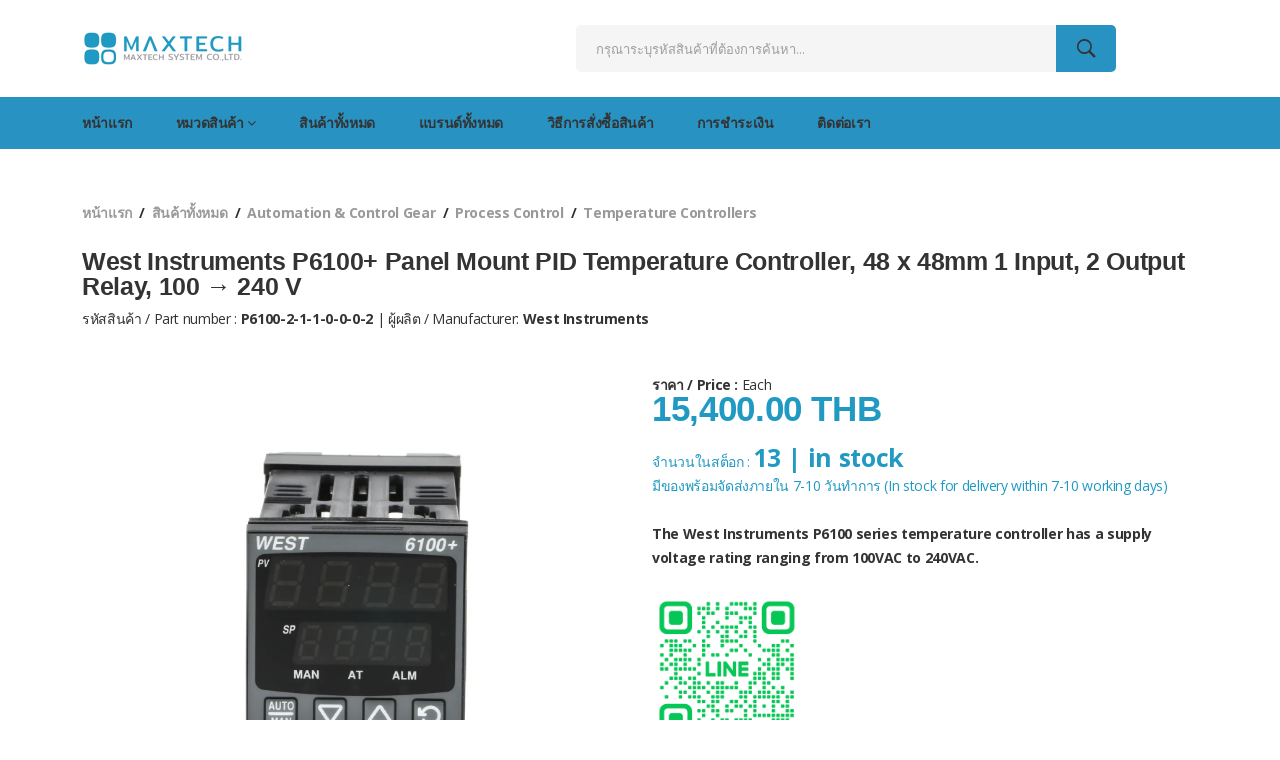

--- FILE ---
content_type: text/html; charset=UTF-8
request_url: https://maxtech.co.th/West_Instruments_P6100-2-1-1-0-0-0-2.html
body_size: 9320
content:

<!doctype html>
<html class="no-js" lang="th">
<head>
    <meta charset="utf-8">
    <title>บริษัท แม็กเทค ซิสเต็ม จำกัด : จำหน่าย P6100-2-1-1-0-0-0-2 : West Instruments P6100+ Panel Mount </title>
    <meta name="description" content="The West Instruments P6100 series temperature controller has a supply voltage rating ranging from 100VAC to 240VAC.">
	<meta name="keywords" content="P6100-2-1-1-0-0-0-2 เครื่องมือวัด เครื่องมือช่าง โปรแกรมบริหารจัดการพลังงาน,เซนเซอร์,อุปกรณ์ระบบไฟฟ้า,อุปกรณ์สำหรับติดตู้ควบคุม,พาวเวอร์ซัพพลาย,ลิมิตสวิตช์,สวิตช์ปุ่มกดฉุกเฉิน,เคาน์เตอร์,โฟลคอนโทรล,เพรสเชอร์เซนเซอร์,พร็อกซิมิตี้เซนเซอร์,โฟโตเซนเซอร์,สัญญาณไฟและเสียงเตือนแบบต่างๆ">
	<meta http-equiv="x-ua-compatible" content="ie=edge">
    <meta name="viewport" content="width=device-width, initial-scale=1">
	<meta http-equiv="Content-Type" content="text/html; charset=utf-8" />
    <!-- Favicon -->
	<link rel="icon" type="image/png" href="assets/img/icon/favicon-16x16.png" sizes="16x16">

     <!-- CSS 
    ========================= -->
     <!--bootstrap min css-->
    <link rel="stylesheet" href="assets/css/bootstrap.min.css">
    <!--owl carousel min css-->
    <link rel="stylesheet" href="assets/css/owl.carousel.min.css">
    <!--slick min css-->
    <link rel="stylesheet" href="assets/css/slick.css">
    <!--magnific popup min css-->
    <link rel="stylesheet" href="assets/css/magnific-popup.css">
    <!--font awesome css-->
    <link rel="stylesheet" href="assets/css/font.awesome.css">
    <!--ionicons min css-->
    <link rel="stylesheet" href="assets/css/ionicons.min.css">
    <!--animate css-->
    <link rel="stylesheet" href="assets/css/animate.css">
    <!--jquery ui min css-->
    <link rel="stylesheet" href="assets/css/jquery-ui.min.css">
    <!--slinky menu css-->
    <link rel="stylesheet" href="assets/css/slinky.menu.css">
    <!-- Plugins CSS -->
    <link rel="stylesheet" href="assets/css/plugins.css">
    
    <!-- Main Style CSS -->
    <link rel="stylesheet" href="assets/css/style.mini.css">
 
	<!-- Cookie Consent  
	<script type="module" src="https://maxtech.co.th/assets/js/cookieconsent-config.js"></script>
	<link rel="stylesheet" href="https://cdn.jsdelivr.net/gh/orestbida/cookieconsent@3.0.1/dist/cookieconsent.css">
		
    <!--modernizr min js here-->
    <script src="assets/js/vendor/modernizr-3.7.1.min.js"></script>
	<script language="javascript">
		function fncSubmit(){
			if(document.formsearch.search.value == ""){
			alert('กรุณาระบุรหัสสินค้าที่ต้องการค้นหา');
			document.formsearch.search.focus();
			return false;
			}
		}
	</script>

					
				<script type="application/ld+json">
				{
					"@context": "https://schema.org",
					"@type": "Product",
					"mpn": "P6100-2-1-1-0-0-0-2",
					"description": "จำหน่าย West Instruments P6100-2-1-1-0-0-0-2 The West Instruments P6100 series temperature controller has a supply voltage rating ranging from 100VAC to 240VAC.",
					"name": "จำหน่าย West Instruments P6100-2-1-1-0-0-0-2 : West Instruments P6100+ Panel Mount PID Temperature Controller, 48 x 48mm 1 Input, 2 Output Relay, 100 → 240 V",
					"image": "https://media.maxtechsolar.com/webp/F1238239-01.webp",
					"manufacturer": "West Instruments",
					"keywords": "P6100-2-1-1-0-0-0-2",
					"category": "Automation & Control Gear",
					"url": "https://maxtech.co.th/West_Instruments_P6100-2-1-1-0-0-0-2.html",			
					"offers": {
						"@type": "Offer",
						"availability": "https://schema.org/InStock",
						"price": "15400.00",
						"priceCurrency": "THB",
						"priceValidUntil": "2026-12-31",	
						"itemCondition": "https://schema.org/NewCondition",		
						"shippingDetails": {
						  "@type": "OfferShippingDetails",
						  "shippingRate": {
							"@type": "MonetaryAmount",
							"value": 0.00,
							"currency": "THB"
						  },
						  "shippingDestination": {
							"@type": "DefinedRegion",
							"addressCountry": "TH"
						  },
						  "deliveryTime": {
							"@type": "ShippingDeliveryTime",
							"handlingTime": {
							  "@type": "QuantitativeValue",
							  "minValue": 5,
							  "maxValue": 7,
							  "unitCode": "DAY"
							},
							"transitTime": {
							  "@type": "QuantitativeValue",
							  "minValue": 1,
							  "maxValue": 2,
							  "unitCode": "DAY"
							}
						  }
						},
						"hasMerchantReturnPolicy": {
							"@type": "MerchantReturnPolicy",
							"returnPolicyCategory": "https://schema.org/MerchantReturnFiniteReturnWindow",
							"returnMethod": "https://schema.org/ReturnByMail",
							"returnFees": "https://schema.org/FreeReturn",
							"applicableCountry": "TH"
						  }						
					}
				}
				</script></head>
<body>
	
    <!--Main Wrapper Start -->
    <!--header area start-->
	
    <header class="header_area header_padding">
        
        <!--header middel start-->
        <div class="header_middle middle_two color_scheme_2">
            <div class="container">
                <div class="row align-items-center">
                    <div class="col-lg-3 col-md-3">
                        <div class="logo">
                            <a href="index.html"><img src="assets/img/logo/maxtech-logo4.png" alt="บริษัท แมคเทค ซิสเต็ม จำกัด "></a>
                        </div>
                    </div>
                    <div class="col-lg-9 col-md-9">
                        <div class="middel_right">
                            <div class="search-container search_two">
                                <form action="search" name="formsearch" onSubmit="JavaScript:return fncSubmit();">
                                    <div class="search_box">
                                        <input placeholder="กรุณาระบุรหัสสินค้าที่ต้องการค้นหา..." type="text" name="search">
                                        <button type="submit"><i class="ion-ios-search-strong"></i></button>
                                    </div>
                                </form>
                            </div>                            
                        </div>
                    </div>
                </div>
            </div>
        </div>
        <!--header middel end--> 
            
        <!--header bottom satrt-->
		<div class="header_bottom header_b_three color_scheme_2 sticky-header">
            <div class="container">
                <div class="row align-items-center">
                    <div class="col-12">
                        <div class='main_menu header_position'>
							<nav>
								<ul>
									<li><a href='index.html'>หน้าแรก</a></li>
									<li class='mega_items'><a href=''>หมวดสินค้า<i class='fa fa-angle-down'></i></a>
										<div class='mega_menu'>
											<ul class='mega_menu_inner'>
											
												
														<li><a href='automation-control-gear' title='Automation & Control Gear'>Automation & Control Gear</a>
															<ul><li><a href='automation-signalling' title='Automation Signalling'>Automation Signalling</a></li><li><a href='contactors-auxiliary-contacts' title='Contactors & Auxiliary Contacts'>Contactors & Auxiliary Contacts</a></li><li><a href='electric-motors' title='Electric Motors'>Electric Motors</a></li><li><a href='fans' title='Fans '>Fans </a></li><li><a href='plcs-hmis-industrial-computing' title='PLCs HMIs & Industrial Computing'>PLCs HMIs & Industrial Computing</a></li><li><a href='process-control' title='Process Control'>Process Control</a></li><li><a href='sensors' title='Sensors'>Sensors</a></li><li><a href='solenoids' title='Solenoids'>Solenoids</a></li>
															</ul>
														</li>			
													
														<li><a href='cables-wires' title='Cables & Wires'>Cables & Wires</a>
															<ul><li><a href='av-cables' title='AV Cables'>AV Cables</a></li><li><a href='cable-glands-fittings' title='Cable Glands & Fittings'>Cable Glands & Fittings</a></li><li><a href='cable-joints-cable-sleeving' title='Cable Joints & Cable Sleeving'>Cable Joints & Cable Sleeving</a></li><li><a href='computer-cables' title='Computer Cables'>Computer Cables</a></li><li><a href='electrical-power-industrial-cables' title='Electrical Power & Industrial Cables'>Electrical Power & Industrial Cables</a></li><li><a href='networking-coaxial-cables' title='Networking & Coaxial Cables'>Networking & Coaxial Cables</a></li><li><a href='single-core-cable' title='Single Core Cable'>Single Core Cable</a></li><li><a href='wire-to-board-cables-ribbon-cable' title='Wire to Board Cables & Ribbon Cable'>Wire to Board Cables & Ribbon Cable</a></li>
															</ul>
														</li>			
													
														<li><a href='fuses-circuit-breakers' title='Fuses & Circuit Breakers'>Fuses & Circuit Breakers</a>
															<ul><li><a href='circuit-breakers' title='Circuit Breakers'>Circuit Breakers</a></li><li><a href='fuses' title='Fuses'>Fuses</a></li>
															</ul>
														</li>			
													
														<li><a href='relays-signal-conditioning' title='Relays & Signal Conditioning'>Relays & Signal Conditioning</a>
															<ul><li><a href='relay-accessories' title='Relay Accessories'>Relay Accessories</a></li><li><a href='relays' title='Relays'>Relays</a></li><li><a href='signal-conditioners-isolators' title='Signal Conditioners & Isolators'>Signal Conditioners & Isolators</a></li>
															</ul>
														</li>			
													
														<li><a href='switches' title='Switches'>Switches</a>
															<ul><li><a href='foot-switches-joysticks' title='Foot Switches & Joysticks'>Foot Switches & Joysticks</a></li><li><a href='key-switches-selector-switches' title='Key Switches & Selector Switches'>Key Switches & Selector Switches</a></li><li><a href='limit-position-switches' title='Limit & Position Switches'>Limit & Position Switches</a></li><li><a href='push-button-switches-components' title='Push Button Switches & Components'>Push Button Switches & Components</a></li><li><a href='rope-pull-switches-components' title='Rope Pull Switches & Components'>Rope Pull Switches & Components</a></li><li><a href='rotary-switches-components' title='Rotary Switches & Components'>Rotary Switches & Components</a></li><li><a href='safety-interlock-switches-components' title='Safety Interlock Switches & Components'>Safety Interlock Switches & Components</a></li><li><a href='switch-disconnectors' title='Switch Disconnectors'>Switch Disconnectors</a></li>
															</ul>
														</li>			
													
														<li><a href='power-supplies-transformers' title='Power Supplies & Transformers'>Power Supplies & Transformers</a>
															<ul><li><a href='power-supplies' title='Power Supplies'>Power Supplies</a></li><li><a href='transformers' title='Transformers'>Transformers</a></li>
															</ul>
														</li>			
													
														<li><a href='pneumatics-hydraulics' title='Pneumatics & Hydraulics'>Pneumatics & Hydraulics</a>
															<ul><li><a href='Pneumatic-Hydraulic-Pressure-Gauges' title='Pneumatic & Hydraulic Pressure Gauges'>Pneumatic & Hydraulic Pressure Gauges</a></li><li><a href='pneumatic-air-preparation' title='Pneumatic Air Preparation'>Pneumatic Air Preparation</a></li><li><a href='pneumatic-connectors-fittings-hose' title='Pneumatic Connectors - Fittings & Hose'>Pneumatic Connectors - Fittings & Hose</a></li><li><a href='pneumatic-counters-logic-controllers-timers' title='Pneumatic Counters, Logic Controllers & Timers'>Pneumatic Counters, Logic Controllers & Timers</a></li><li><a href='pneumatic-cylinders-actuators' title='Pneumatic Cylinders & Actuators'>Pneumatic Cylinders & Actuators</a></li><li><a href='pneumatic-sensors-switches' title='Pneumatic Sensors & Switches'>Pneumatic Sensors & Switches</a></li><li><a href='pneumatic-valves' title='Pneumatic Valves'>Pneumatic Valves</a></li>
															</ul>
														</li>			
													
														<li><a href='connectors' title='Connectors'>Connectors</a>
															<ul><li><a href='av-connectors' title='AV Connectors'>AV Connectors</a></li><li><a href='automotive-electrical-connectors' title='Automotive Electrical Connectors'>Automotive Electrical Connectors</a></li><li><a href='Backplane-Rack-Connectors' title='Backplane & Rack Connectors'>Backplane & Rack Connectors</a></li><li><a href='circular-connectors' title='Circular Connectors'>Circular Connectors</a></li><li><a href='ic-sockets-adapters' title='IC Sockets & Adapters'>IC Sockets & Adapters</a></li><li><a href='mains-dc-power-connectors' title='Mains & DC Power Connectors'>Mains & DC Power Connectors</a></li><li><a href='network-telecom-connectors' title='Network & Telecom Connectors'>Network & Telecom Connectors</a></li><li><a href='pcb-connectors-wire-housings' title='PCB Connectors & Wire Housings'>PCB Connectors & Wire Housings</a></li><li><a href='power-connectors' title='Power Connectors'>Power Connectors</a></li><li><a href='rf-coaxial-connectors-adapters' title='RF Coaxial Connectors & Adapters'>RF Coaxial Connectors & Adapters</a></li><li><a href='terminal-blocks' title='Terminal Blocks'>Terminal Blocks</a></li>
															</ul>
														</li>			
													
														<li><a href='personal-protective-equipment' title='Personal Protective Equipment'>Personal Protective Equipment</a>
															<ul><li><a href='arm-knee-protection' title='Arm & Knee Protection'>Arm & Knee Protection</a></li><li><a href='disposable-workwear' title='Disposable Workwear'>Disposable Workwear</a></li><li><a href='ear-protection' title='Ear Protection'>Ear Protection</a></li><li><a href='eye-face-protection' title='Eye & Face Protection'>Eye & Face Protection</a></li><li><a href='fall-protection' title='Fall Protection'>Fall Protection</a></li><li><a href='hand-protection' title='Hand Protection'>Hand Protection</a></li><li><a href='head-protection' title='Head Protection'>Head Protection</a></li><li><a href='hi-vis-clothing' title='Hi Vis Clothing'>Hi Vis Clothing</a></li><li><a href='safety-footwear' title='Safety Footwear'>Safety Footwear</a></li><li><a href='workwear' title='Workwear'>Workwear</a></li>
															</ul>
														</li>			
													
														<li><a href='hand-tools' title='Hand Tools'>Hand Tools</a>
															<ul><li><a href='connector-crimping-tools' title='Connector & Crimping Tools'>Connector & Crimping Tools</a></li><li><a href='pliers-cutters' title='Pliers & Cutters'>Pliers & Cutters</a></li><li><a href='screwdrivers-hex-torx-keys' title='Screwdrivers, Hex & Torx Keys'>Screwdrivers, Hex & Torx Keys</a></li><li><a href='spanners-sockets-wrenches' title='Spanners, Sockets & Wrenches'>Spanners, Sockets & Wrenches</a></li><li><a href='tool-kits-tool-storage' title='Tool Kits & Tool Storage'>Tool Kits & Tool Storage</a></li><li><a href='power-tools' title='Power Tools'>Power Tools</a></li>
															</ul>
														</li>			
																									
												
											</ul>
										</div>
									</li>
									<li><a href='สินค้าทั้งหมด.html' title='สินค้าทั้งหมด'>สินค้าทั้งหมด</a></li>
									<li><a href='แบรนด์ทั้งหมด.html' title='แบรนด์ทั้งหมด'>แบรนด์ทั้งหมด</a></li>
									<li><a href='วิธีการสั่งซื้อสินค้า.html' title='วิธีการสั่งซื้อสินค้า'>วิธีการสั่งซื้อสินค้า</a></li>
									<li><a href='การชำระเงิน.html' title='การชำระเงิน'>การชำระเงิน</a></li>
									<li><a href='ติดต่อเรา.html' title='ติดต่อเรา'> ติดต่อเรา</a></li>
								</ul>
							</nav>
						</div>						
                    </div>

                </div>
            </div>
        </div>	
        
        <!--header bottom end-->

    </header>
	
	
    <!--Offcanvas menu area start-->
    <div class="off_canvars_overlay"></div>
    <div class="Offcanvas_menu color_scheme_2">
        <div class="container">
            <div class="row">
                <div class="col-12">
                    <div class="canvas_open">
                        <span>เมนูหลัก</span>
                        <a href="#" aria-label="Read more menu" ><i class="ion-navicon"></i></a>
                    </div>
                    <script>
						document.write("<div class='Offcanvas_menu_wrapper'><div class='canvas_close'><a href='#'><i class='ion-android-close'></i></a></div><div id='menu' class='text-left '><ul class='offcanvas_main_menu'><li class='menu-item-has-children'><a href='index.html' title='หน้าแรก'>หน้าแรก</a></li><li class='menu-item-has-children'><a href='สินค้าทั้งหมด.html' title='สินค้าทั้งหมด'>สินค้าทั้งหมด</a></li><li class='menu-item-has-children'><a href='แบรนด์ทั้งหมด.html' title='แบรนด์ทั้งหมด'>แบรนด์ทั้งหมด</a></li><li class='menu-item-has-children'><a href='วิธีการสั่งซื้อสินค้า.html' title='วิธีการสั่งซื้อสินค้า'>วิธีการสั่งซื้อสินค้า</a></li><li class='menu-item-has-children'><a href='การชำระเงิน.html' title='การชำระเงิน'>การชำระเงิน</a></li><li class='menu-item-has-children'><a href='ติดต่อเรา.html' title='ติดต่อเรา'> ติดต่อเรา</a></li></ul></div></div>");
					</script>	
					<div class='search_two' style="padding-top:5px;">
						<form action='search' name='formsearch2'>
							<div class='search_box' style="width:100%">
								<input placeholder='กรุณาระบุรหัสสินค้าที่ต้องการค้นหา...' type='text' name='search'>
								<button type='submit'><i class='ion-ios-search-strong'></i></button>
							</div>
						</form>
					</div>
                </div>
            </div>
        </div>

    </div>
    <!--Offcanvas menu area end-->
	
	    <!--header area end-->

	<!--content-->
	
    <!--breadcrumbs area start-->
    <div class='breadcrumbs_area'>
        <div class='container'>
            <div class='row'>
                <div class='col-12'>
                    <div class='breadcrumb_content'>
                        <ul style='font-weight: bold'>
                            <li><a href='index.html' title='หน้าแรก'>หน้าแรก</a></li>
							<li><a href='สินค้าทั้งหมด.html' title='สินค้าทั้งหมด'>สินค้าทั้งหมด</a></li>
                            <li><a href='automation-control-gear' title='Automation & Control Gear'>Automation & Control Gear</a></li>
							<li><a href='process-control' title='Process Control'>Process Control</a></li>
							<li><a href='temperature-controllers' title='Temperature Controllers'>Temperature Controllers</a></li>							
                        </ul><br>
						<h1 style='font-family: sans-serif; font-size:25px;'>West Instruments P6100+ Panel Mount PID Temperature Controller, 48 x 48mm 1 Input, 2 Output Relay, 100 → 240 V</h1>
						<div>รหัสสินค้า / Part number : <b>P6100-2-1-1-0-0-0-2</b> | ผู้ผลิต / Manufacturer:<b><a href='West_Instruments' title='West Instruments'> West Instruments</a></b></div>
                    </div>					
                </div>
            </div>
        </div>
    </div>
    <!--breadcrumbs area end-->

    <!--product details start-->
    <div class='product_details mt-20'>
        <div class='container'>
            <div class='row'>				
                <div class='col-lg-6 col-md-6'>
                    <div class='product-details-tab' style='position:relative; width:100%; height:450px;'><img src='https://media.maxtechsolar.com/webp/F1238239-01.webp' alt='P6100-2-1-1-0-0-0-2' style='position: absolute;top: 0;bottom: 0;left: 0;right: 0;margin: auto;width:auto;max-height: 80%;'></div>
					<div style='font-size:0.8em; color:#b4b4b4; text-align:center;'>รูปภาพประกอบอาจเป็นรูปภาพใกล้เคียงเท่านั้น กรุณาอ่านรายละเอียดสินค้า</div>
                </div>
                <div class='col-lg-6 col-md-6'>
                    <div class='product_d_right'>
						<div><b>ราคา / Price : </b>Each </div>
                        <div style='font-family: sans-serif; font-size:35px; color:#219ac3;'><b>15,400.00 THB</b></div><br>
						
		<div style='font-bold;color:#219ac3;'>จำนวนในสต็อก : <b style='font-size:25px;'> 13 | in stock</b></div> 
		<div style='font-bold;color:#219ac3;'>มีของพร้อมจัดส่งภายใน 7-10 วันทำการ (In stock for delivery within 7-10 working days)</div><br>
						<div style='font-weight: bold'>The West Instruments P6100 series temperature controller has a supply voltage rating ranging from 100VAC to 240VAC.</div>											
						<br>
						<img style='width: 150px' src='assets/img/about/M_maxtechsystem_GW.png' alt='Add Line'><br>                        
						<div style='font-family: sans-serif; font-size:13px;'>สแกนคิวอาร์โค้ดแอดไลน์ เพื่อสอบถามข้อมูลเพิ่มเติมจากฝ่ายขาย</div>	
						
                    </div>
                </div>
            </div>
        </div>
    </div>
    <!--product details end-->
	
    <!--product info start-->
    <div class='product_d_info'>
        <div class='container'>
            <div class='row'>
                <div class='col-12'>
                    <div class='product_d_inner'>
                        <div class='tab-content'>
                            <div class='tab-pane fade show active' id='info' role='tabpanel'>
                                <div class='product_info_content'><table class='table' border='0' cellpadding='0' cellspacing='0' style='width:100%;margin-bottom:10px;font-size:14px;color:rgb(51,51,51);font-family:Arial,Helvetica,sans-serif;'><thead><tr class='odd:bg-white even:bg-mono-50'><th style='width: 50%;'><div class='line-clamp-2 w-full'>คุณสมบัติ</div></th><th style='width: 50%;'><div class='line-clamp-2 w-full'>รายละเอียด</div></th></tr></thead><tbody class='text-sm'><tr class='odd:bg-white even:bg-mono-50'><td data-testid='specification-attributes-key' class='border-b border-mono-100 bg-inherit px-4 py-2 text-left'>Output Type</td><td data-testid='specification-attributes-key' class='border-b border-mono-100 bg-inherit px-4 py-2 text-left'>Relay</td></tr><tr class='odd:bg-white even:bg-mono-50'><td data-testid='specification-attributes-key' class='border-b border-mono-100 bg-inherit px-4 py-2 text-left'>Supply Voltage</td><td data-testid='specification-attributes-key' class='border-b border-mono-100 bg-inherit px-4 py-2 text-left'>100 - 240 V ac</td></tr><tr class='odd:bg-white even:bg-mono-50'><td data-testid='specification-attributes-key' class='border-b border-mono-100 bg-inherit px-4 py-2 text-left'>Size</td><td data-testid='specification-attributes-key' class='border-b border-mono-100 bg-inherit px-4 py-2 text-left'>48 x 48mm</td></tr><tr class='odd:bg-white even:bg-mono-50'><td data-testid='specification-attributes-key' class='border-b border-mono-100 bg-inherit px-4 py-2 text-left'>Number of Inputs</td><td data-testid='specification-attributes-key' class='border-b border-mono-100 bg-inherit px-4 py-2 text-left'>1</td></tr><tr class='odd:bg-white even:bg-mono-50'><td data-testid='specification-attributes-key' class='border-b border-mono-100 bg-inherit px-4 py-2 text-left'>Number of Outputs</td><td data-testid='specification-attributes-key' class='border-b border-mono-100 bg-inherit px-4 py-2 text-left'>2</td></tr><tr class='odd:bg-white even:bg-mono-50'><td data-testid='specification-attributes-key' class='border-b border-mono-100 bg-inherit px-4 py-2 text-left'>Minimum Operating Temperature</td><td data-testid='specification-attributes-key' class='border-b border-mono-100 bg-inherit px-4 py-2 text-left'>0Â°C</td></tr><tr class='odd:bg-white even:bg-mono-50'><td data-testid='specification-attributes-key' class='border-b border-mono-100 bg-inherit px-4 py-2 text-left'>Maximum Operating Temperature</td><td data-testid='specification-attributes-key' class='border-b border-mono-100 bg-inherit px-4 py-2 text-left'>+55Â°C</td></tr><tr class='odd:bg-white even:bg-mono-50'><td data-testid='specification-attributes-key' class='border-b border-mono-100 bg-inherit px-4 py-2 text-left'>Display Type</td><td data-testid='specification-attributes-key' class='border-b border-mono-100 bg-inherit px-4 py-2 text-left'>Dual 4 Digit LED</td></tr><tr class='odd:bg-white even:bg-mono-50'><td data-testid='specification-attributes-key' class='border-b border-mono-100 bg-inherit px-4 py-2 text-left'>IP Rating</td><td data-testid='specification-attributes-key' class='border-b border-mono-100 bg-inherit px-4 py-2 text-left'>IP20, IP66</td></tr><tr class='odd:bg-white even:bg-mono-50'><td data-testid='specification-attributes-key' class='border-b border-mono-100 bg-inherit px-4 py-2 text-left'>Additional Functionality</td><td data-testid='specification-attributes-key' class='border-b border-mono-100 bg-inherit px-4 py-2 text-left'>ON/OFF, PID Function</td></tr><tr class='odd:bg-white even:bg-mono-50'><td data-testid='specification-attributes-key' class='border-b border-mono-100 bg-inherit px-4 py-2 text-left'>Mounting Type</td><td data-testid='specification-attributes-key' class='border-b border-mono-100 bg-inherit px-4 py-2 text-left'>Panel Mount</td></tr><tr class='odd:bg-white even:bg-mono-50'><td data-testid='specification-attributes-key' class='border-b border-mono-100 bg-inherit px-4 py-2 text-left'>Series</td><td data-testid='specification-attributes-key' class='border-b border-mono-100 bg-inherit px-4 py-2 text-left'>P6100+</td></tr><tr class='odd:bg-white even:bg-mono-50'><td data-testid='specification-attributes-key' class='border-b border-mono-100 bg-inherit px-4 py-2 text-left'>Input Type</td><td data-testid='specification-attributes-key' class='border-b border-mono-100 bg-inherit px-4 py-2 text-left'>Thermocouple</td></tr><tr class='odd:bg-white even:bg-mono-50'><td data-testid='specification-attributes-key' class='border-b border-mono-100 bg-inherit px-4 py-2 text-left'>Display Colour</td><td data-testid='specification-attributes-key' class='border-b border-mono-100 bg-inherit px-4 py-2 text-left'>Green, Red</td></tr><tr class='odd:bg-white even:bg-mono-50'><td data-testid='specification-attributes-key' class='border-b border-mono-100 bg-inherit px-4 py-2 text-left'>Panel Depth</td><td data-testid='specification-attributes-key' class='border-b border-mono-100 bg-inherit px-4 py-2 text-left'>110mm</td></tr><tr class='odd:bg-white even:bg-mono-50'><td data-testid='specification-attributes-key' class='border-b border-mono-100 bg-inherit px-4 py-2 text-left'>Termination Type</td><td data-testid='specification-attributes-key' class='border-b border-mono-100 bg-inherit px-4 py-2 text-left'>Screw</td></tr></tbody></table></div>
                            </div>                          
                        </div>
                    </div>
                </div>
            </div>
        </div>
    </div>
    <!--product info end-->
    <!--product area start-->
    <section class='product_area mb-50'>
        <div class='container'>
            <div class='row'>
                <div class='col-12'>
                    <div class='section_title'>
                        <h2><span> <strong>รายการสินค้า</strong>แนะนำ</span></h2>
                    </div>
                    <div class='product_carousel product_column5 owl-carousel'>					
							<div class='single_product'>
								
								<div class='product_thumb' style='position: relative; width: 100%; height: 200px;'>
									<a class='primary_img' href='CAL_MV080MARR021U0.html' title='MV080MARR021U0'><img src='https://media.maxtechsolar.com/webp-thumbs/W1065433-01.webp' alt='MV080MARR021U0' style='position: absolute;top: 0;bottom: 0;left: 0;right: 0;margin: auto;width:auto;max-height: 80%;'></a>
									<div class='label_product' style='background:#219ac3; font-bold; color:#ffffff'> * in stock * </div>
								</div>

								<div class='product_content'>
									<div class='product_name'>
										<h3><a href='CAL_MV080MARR021U0.html' title='CAL MAXVU Panel Mount PID Temperature Controller, 96 x 48mm 1 Input, 3 Output Relay, SSR, 110 → 240 V ac Supply'>CAL MAXVU Panel Mount PID Temperature Control...</a></h3>
										<p class='manufacture_product'>MV080MARR021U0</p>
									</div>
									<div class='product_footer d-flex align-items-center'>
										<div style='font-weight: bold'>ราคา / Price : 12,350.00 THB</div>
									</div>
								</div>
							</div>
							
							<div class='single_product'>
								
								<div class='product_thumb' style='position: relative; width: 100%; height: 200px;'>
									<a class='primary_img' href='Eurotherm_EPC3016-CC-VH-L2-R2-ST.html' title='EPC3016/CC/VH/L2/R2/ST'><img src='https://media.maxtechsolar.com/webp-thumbs/R1449291-01.webp' alt='EPC3016/CC/VH/L2/R2/ST' style='position: absolute;top: 0;bottom: 0;left: 0;right: 0;margin: auto;width:auto;max-height: 80%;'></a>
									<div class='label_product' style='background:#219ac3; font-bold; color:#ffffff'> * in stock * </div>
								</div>

								<div class='product_content'>
									<div class='product_name'>
										<h3><a href='Eurotherm_EPC3016-CC-VH-L2-R2-ST.html' title='Eurotherm EPC3016 Panel Mount PID Controller, 48 x 48mm 1 Input 1 Logic, 2 Relay, 100 → 230 V ac Supply Voltage PID'>Eurotherm EPC3016 Panel Mount PID Controller,...</a></h3>
										<p class='manufacture_product'>EPC3016/CC/VH/L2/R2/ST</p>
									</div>
									<div class='product_footer d-flex align-items-center'>
										<div style='font-weight: bold'>ราคา / Price : 19,500.00 THB</div>
									</div>
								</div>
							</div>
							
							<div class='single_product'>
								
								<div class='product_thumb' style='position: relative; width: 100%; height: 200px;'>
									<a class='primary_img' href='Omron_E5EC-QX4A5M-010.html' title='E5EC-QX4A5M-010'><img src='https://media.maxtechsolar.com/webp-thumbs/Y2154004-01.webp' alt='E5EC-QX4A5M-010' style='position: absolute;top: 0;bottom: 0;left: 0;right: 0;margin: auto;height:auto;max-width: 80%;'></a>
									<div class='label_product' style='background:#219ac3; font-bold; color:#ffffff'> * in stock * </div>
								</div>

								<div class='product_content'>
									<div class='product_name'>
										<h3><a href='Omron_E5EC-QX4A5M-010.html' title='Omron E5EC Panel Mount PID Temperature Controller, 96 x 48mm 4 Input, 4 Output SSR, Solid State Relay, Logic, 100 → 240'>Omron E5EC Panel Mount PID Temperature Contro...</a></h3>
										<p class='manufacture_product'>E5EC-QX4A5M-010</p>
									</div>
									<div class='product_footer d-flex align-items-center'>
										<div style='font-weight: bold'>ราคา / Price : 18,700.00 THB</div>
									</div>
								</div>
							</div>
							
							<div class='single_product'>
								
								<div class='product_thumb' style='position: relative; width: 100%; height: 200px;'>
									<a class='primary_img' href='RS_PRO_124-1058.html' title='124-1058'><img src='https://media.maxtechsolar.com/webp-thumbs/C1241058-01.webp' alt='124-1058' style='position: absolute;top: 0;bottom: 0;left: 0;right: 0;margin: auto;height:auto;max-width: 80%;'></a>
									<div class='label_product' style='background:#219ac3; font-bold; color:#ffffff'> * in stock * </div>
								</div>

								<div class='product_content'>
									<div class='product_name'>
										<h3><a href='RS_PRO_124-1058.html' title='RS PRO Panel Mount On/Off Temperature Controller, 77 x 35mm 1 Input, 2 Output Relay, SSR, 230 V ac Supply Voltage'>RS PRO Panel Mount On/Off Temperature Control...</a></h3>
										<p class='manufacture_product'>124-1058</p>
									</div>
									<div class='product_footer d-flex align-items-center'>
										<div style='font-weight: bold'>ราคา / Price : 4,200.00 THB</div>
									</div>
								</div>
							</div>
							
							<div class='single_product'>
								
								<div class='product_thumb' style='position: relative; width: 100%; height: 200px;'>
									<a class='primary_img' href='Jumo_702031-8-1100-25.html' title='702031/8-1100-25'><img src='https://media.maxtechsolar.com/webp-thumbs/Y2407585-01.webp' alt='702031/8-1100-25' style='position: absolute;top: 0;bottom: 0;left: 0;right: 0;margin: auto;height:auto;max-width: 80%;'></a>
									<div class='label_product' style='background:#219ac3; font-bold; color:#ffffff'> * in stock * </div>
								</div>

								<div class='product_content'>
									<div class='product_name'>
										<h3><a href='Jumo_702031-8-1100-25.html' title='Jumo LC100 Panel Mount PID Temperature Controller, 48 x 48mm 2 Input, 2 Output Relay, 30 V Supply Voltage PID Controller'>Jumo LC100 Panel Mount PID Temperature Contro...</a></h3>
										<p class='manufacture_product'>702031/8-1100-25</p>
									</div>
									<div class='product_footer d-flex align-items-center'>
										<div style='font-weight: bold'>ราคา / Price : 11,350.00 THB</div>
									</div>
								</div>
							</div>
							
							<div class='single_product'>
								
								<div class='product_thumb' style='position: relative; width: 100%; height: 200px;'>
									<a class='primary_img' href='Jumo_701150-8-01-0253-2001-25-005.html' title='701150/8-01-0253-2001-25/005'><img src='https://media.maxtechsolar.com/webp-thumbs/R7737563-01.webp' alt='701150/8-01-0253-2001-25/005' style='position: absolute;top: 0;bottom: 0;left: 0;right: 0;margin: auto;width:auto;max-height: 80%;'></a>
									<div class='label_product' style='background:#219ac3; font-bold; color:#ffffff'> * in stock * </div>
								</div>

								<div class='product_content'>
									<div class='product_name'>
										<h3><a href='Jumo_701150-8-01-0253-2001-25-005.html' title='Jumo STB/STW Temperature Limiter, 84 x 45mm 2 (Analogue) Input, 2 Output 2 Change-Over Contacts, Relay, 20 → 30'>Jumo STB/STW Temperature Limiter, 84 x 45mm 2...</a></h3>
										<p class='manufacture_product'>701150/8-01-0253-2001-25/005</p>
									</div>
									<div class='product_footer d-flex align-items-center'>
										<div style='font-weight: bold'>ราคา / Price : 20,000.00 THB</div>
									</div>
								</div>
							</div>
							
							<div class='single_product'>
								
								<div class='product_thumb' style='position: relative; width: 100%; height: 200px;'>
									<a class='primary_img' href='Red_Lion_PXU11D20.html' title='PXU11D20'><img src='https://media.maxtechsolar.com/webp-thumbs/R1959201-01.webp' alt='PXU11D20' style='position: absolute;top: 0;bottom: 0;left: 0;right: 0;margin: auto;height:auto;max-width: 80%;'></a>
									<div class='label_product' style='background:#219ac3; font-bold; color:#ffffff'> * in stock * </div>
								</div>

								<div class='product_content'>
									<div class='product_name'>
										<h3><a href='Red_Lion_PXU11D20.html' title='Red Lion PXU Panel Mount PID Temperature Controller, 48 x 48mm 1 Input, 1 Output Relay, 100 → 240 V ac Supply'>Red Lion PXU Panel Mount PID Temperature Cont...</a></h3>
										<p class='manufacture_product'>PXU11D20</p>
									</div>
									<div class='product_footer d-flex align-items-center'>
										<div style='font-weight: bold'>ราคา / Price : 9,100.00 THB</div>
									</div>
								</div>
							</div>
												
						
                    </div>
                </div>
            </div>
        </div>
    </section>
    <!--product area end-->
		
	<!--End content area--> 
	
	
	<!--footer area start-->
	    <!--call to action start-->
    <section class="call_to_action color_scheme_2">
        <div class="container">
            <div class="row">
                <div class="col-12">
                    <div class="call_action_inner">
                        <div class="call_text">
                            <h3>สายด่วนกรุณาติดต่อ:  <span>(+66) 091-815-4995 </span> ไลน์แอด @MAXTECHSYSTEM</h3>
                            <p>จันทร์- ศุกร: 8:00 - 17.00      เสาร์ 9:00 - 16:00</p>
                        </div>
                        
                    </div>
                </div>
            </div>
        </div>
    </section>
    <!--call to action end-->

	
    <footer class="footer_widgets color_scheme_2">
        <div class="container">
            <div class="footer_top">
                <div class="row">
                    <div class="col-lg-4 col-md-6">
                        <div class="widgets_container contact_us">
                            <div class="footer_logo">
                                <a href="#"><img src="assets/img/logo/maxtech-logo4.png" alt=""></a>
                            </div>
                            <div class="footer_contact">
                                <p style='font-size:13px;'><span>ที่อยู่ :</span> บริษัท แม็กเทค ซิสเต็ม จำกัด <br> เลขที่ 30 ซอยราษฎร์อุทิศ 21 แขวงแสนแสบ เขตมีนบุรี กรุงเทพมหานคร 10510 <br><b>วัน-เวลาทำการ: </b>จันทร์- ศุกร: 8:00 - 17.00      เสาร์ 9:00 - 16:00.</p>
                                <p style='font-size:13px;'><span>โทรศัพท์  :</span> 091-815-4995, 089-454-4989</p>
								<p style='font-size:13px;'><span>อีเมล :</span>
									<a target="_blank" href="/cdn-cgi/l/email-protection#95fcfbf3fad5f8f4ede1f0f6fdbbf6fabbe1fd"><span class="__cf_email__" data-cfemail="5b32353d341b363a232f3e3833753834752f33">[email&#160;protected]</span></a>
								</p>
								<p style='font-size:13px;'><span>ไลน์แอด (@) : <a target="_blank" href='https://page.line.me/maxtechsystem'>@MAXTECHSYSTEM</a></span>
									<a target="_blank" href='https://page.line.me/maxtechsystem'><img height="25" border="0" alt="เพิ่มเพื่อน" src="https://scdn.line-apps.com/n/line_add_friends/btn/en.png"></a>
								</p>
                            </div>
                        </div>
                    </div>
                    <div class="col-lg-2 col-md-6 col-sm-6">
                        <div class="widgets_container widget_menu">
                            <h3>รายละเอียดเพิ่มเติม</h3>
                            <div class="footer_menu">
                                <ul>
                                    <li><a style='font-size:13px;' href="ติดต่อเรา.html">ติดต่อเรา</a></li>
                                    <li><a style='font-size:13px;' href="วิธีการสั่งซื้อสินค้า.html">วิธีการสั่งซื้อสินค้า</a></li>
                                    <li><a style='font-size:13px;' href="การชำระเงิน.html">วิธีการชำระเงิน</a></li>
                                    <li><a style='font-size:13px;' href="การจัดส่งสินค้า.html">การจัดส่งสินค้า</a></li>
                                    <li><a style='font-size:13px;' href="การรับประกันสินค้า.html">การรับประกันสินค้า</a></li>
                                    <li><a style='font-size:13px;' href="การคืนสินค้า-เปลี่ยนสินค้า.html">การคืนสินค้า/เปลี่ยนสินค้า</a></li>
                                </ul>
                            </div>
                        </div>
                    </div>
                    <div class="col-lg-2 col-md-6 col-sm-6">
                        <div class="widgets_container widget_menu">
                            <h3>เกี่ยวกับนโยบาย</h3>
                            <div class="footer_menu">
                                <ul>
                                    <li><a href="นโยบายความเป็นส่วนตัว.html" style='font-size:13px;'>นโยบายความเป็นส่วนตัว</a></li>
                                    <li><a href="นโยบายด้านความมั่นคงปลอดภัย.html" style='font-size:13px;'>นโยบายด้านความมั่นคงปลอดภัย</a></li>
                                    <li><a href="นโยบายการส่งอีเมล์.html" style='font-size:13px;'>นโยบายการส่งอีเมล์</a></li>
                                    <li><a href="เงื่อนไขการใช้เว็บไซต์.html" style='font-size:13px;'>เงื่อนไขการใช้เว็บไซต์</a></li>
                                    <li><a href="นโยบายการแก้ปัญหาข้อร้องเรียน.html" style='font-size:13px;'>นโยบายการแก้ปัญหาข้อร้องเรียน</a></li>
                                </ul>
                            </div>
                        </div>
                    </div>
                    <div class="col-lg-4 col-md-6">
                        <div class="widgets_container">
                            <h3>รับข่าวสารผ่านอีเมล์</h3>
                            <p style='font-size:13px;'>กรุณากรอกอีเมล์ของคุณลงในช่องด้านล่างนี้ และคลิกปุ่ม "ส่งข้อมูล" เพื่อรับข่าวสารและโปรโมชั่นดีๆ จากทางบริษัทฯ</p>
                            <div class="subscribe_form">
                                <form id="mc-form" class="mc-form footer-newsletter">
                                    <input id="mc-email" type="email" autocomplete="off" placeholder="กรุณากรอกอีเมล์ของคุณในช่องนี้..." />
                                    <button id="mc-submit">ส่งข้อมูล</button>
                                </form>
                                <!-- mailchimp-alerts Start -->
                                <div class="mailchimp-alerts text-centre">
                                    <div class="mailchimp-submitting"></div><!-- mailchimp-submitting end -->
                                    <div class="mailchimp-success"></div><!-- mailchimp-success end -->
                                    <div class="mailchimp-error"></div><!-- mailchimp-error end -->
                                </div><!-- mailchimp-alerts end -->
                            </div>
                        </div>
                    </div>
                </div>
            </div>
            <div class="footer_bottom">
                <div class="row">
                    <div class="col-lg-6 col-md-6">
                        <div class="copyright_area">
                            <p>Copyright &copy; 2021 <a href="index.html">Maxtech System Co.,Ltd.</a> All Right Reserved.</p>
                        </div>
                    </div>
                    <div class="col-lg-6 col-md-6">
                        <div class="footer_payment text-right"><img src="assets/img/icon/payment-icon.png" alt="การชำระเงินที่รองรับ">
                        </div>
                    </div>
                </div>
            </div>
        </div>
    </footer>    <!--footer area end-->


<!-- JS
============================================ -->
<!--jquery min js-->
<script data-cfasync="false" src="/cdn-cgi/scripts/5c5dd728/cloudflare-static/email-decode.min.js"></script><script src="assets/js/vendor/jquery-3.4.1.min.js"></script>
<!--popper min js-->
<script src="assets/js/popper.js"></script>
<!--bootstrap min js-->
<script src="assets/js/bootstrap.min.js"></script>
<!--owl carousel min js-->
<script src="assets/js/owl.carousel.min.js"></script>
<!--slick min js-->
<script src="assets/js/slick.min.js"></script>
<!--magnific popup min js-->
<script src="assets/js/jquery.magnific-popup.min.js"></script>
<!--jquery countdown min js-->
<script src="assets/js/jquery.countdown.js"></script>
<!--jquery ui min js-->
<script src="assets/js/jquery.ui.js"></script>
<!--jquery elevatezoom min js-->
<script src="assets/js/jquery.elevatezoom.js"></script>
<!--isotope packaged min js-->
<script src="assets/js/isotope.pkgd.min.js"></script>
<!--slinky menu js-->
<script src="assets/js/slinky.menu.js"></script>
<!-- Plugins JS -->
<script src="assets/js/plugins.js"></script>

<!-- Main JS -->
<script src="assets/js/main.js"></script>
<!-- Image Model 
<script src="assets/js/imagemodel.js"></script>-->

<script defer src="https://static.cloudflareinsights.com/beacon.min.js/vcd15cbe7772f49c399c6a5babf22c1241717689176015" integrity="sha512-ZpsOmlRQV6y907TI0dKBHq9Md29nnaEIPlkf84rnaERnq6zvWvPUqr2ft8M1aS28oN72PdrCzSjY4U6VaAw1EQ==" data-cf-beacon='{"version":"2024.11.0","token":"265be7b8f6ae45669d84d86bb6b94e6a","r":1,"server_timing":{"name":{"cfCacheStatus":true,"cfEdge":true,"cfExtPri":true,"cfL4":true,"cfOrigin":true,"cfSpeedBrain":true},"location_startswith":null}}' crossorigin="anonymous"></script>
</body>
</html>



--- FILE ---
content_type: text/css
request_url: https://maxtech.co.th/assets/css/style.mini.css
body_size: 21911
content:
@import url(https://fonts.googleapis.com/css?family=Lato:100,300,300i,400,400i,700,700i,900,900i|Open+Sans:300,400,400i,600,600i,700,700i,800,800i);*{box-sizing:border-box}*,*::after,*::before{box-sizing:border-box}html,body{height:100%}body{line-height:24px;font-size:14px;font-style:normal;font-weight:400;visibility:visible;font-family:"Open Sans",sans-serif;color:#333;letter-spacing:-.025em}h1,h2,h3,h4,h5,h6{font-weight:400;margin-top:0;font-family:"Lato",sans-serif}h1{font-size:48px;line-height:1;font-weight:700}h2{font-size:36px;line-height:36px}h3{font-size:30px;line-height:30px}h4{font-size:16px;line-height:19px;font-weight:700}h5{font-size:14px;line-height:18px}h6{font-size:12px;line-height:14px}p:last-child{margin-bottom:0}a,button{color:inherit;line-height:inherit;text-decoration:none;cursor:pointer}a,button,img,input,span{transition:all 0.3s ease 0s}*:focus{outline:none!important}a:focus{color:inherit;outline:none;text-decoration:none}a:hover{text-decoration:none}button,input[type="submit"]{cursor:pointer}img{max-width:100%;height:auto}ul{list-style:outside none none;margin:0;padding:0}.fix{overflow:hidden}.hidden{display:none}.clear{clear:both}.container{max-width:1140px}@media only screen and (min-width:992px) and (max-width:1199px){.container{max-width:970px}}@media only screen and (min-width:768px) and (max-width:991px){.container{max-width:750px}}@media only screen and (max-width:767px){.container{width:450px}}@media only screen and (max-width:479px){.container{width:100%}}.capitalize{text-transform:capitalize}.uppercase{text-transform:uppercase}.no-gutters>.col,.no-gutters>[class*="col-"]{padding-right:0;padding-left:0;margin:0}.bg-white{background-color:#fff}.bg-light-grey{background-color:#f6fafb}.bg-grey{background-color:#f8f8f8}.bluewood-bg{background:#354b65}.bluewood-bg-overlay{position:relative}.bluewood-bg-overlay::before{background:rgb(70 90 112 / .9);content:"";position:absolute;left:0;top:0;width:100%;height:100%}.overly-bg-black{position:relative}.overly-bg-black::after{background:rgb(0 0 0 / .3);content:"";position:absolute;left:0;top:0;width:100%;height:100%}input:-moz-placeholder,textarea:-moz-placeholder{opacity:1;-ms-filter:"progid:DXImageTransform.Microsoft.Alpha(Opacity=100)"}input::-webkit-input-placeholder,textarea::-webkit-input-placeholder{opacity:1;-ms-filter:"progid:DXImageTransform.Microsoft.Alpha(Opacity=100)"}input::-moz-placeholder,textarea::-moz-placeholder{opacity:1;-ms-filter:"progid:DXImageTransform.Microsoft.Alpha(Opacity=100)"}input:-ms-input-placeholder,textarea:-ms-input-placeholder{opacity:1;-ms-filter:"progid:DXImageTransform.Microsoft.Alpha(Opacity=100)"}#scrollUp{background:#ffd54c none repeat scroll 0 0;bottom:85px;color:#fff;cursor:pointer;display:none;font-size:20px;height:45px;line-height:39px;position:fixed;right:12px;text-align:center;width:45px;z-index:9999;border-radius:50%;border:2px solid #fff;-webkit-transition:.3s;transition:.3s}#scrollUp:hover i{animation-name:fadeInUp;animation-duration:1s;animation-fill-mode:both;animation-iteration-count:infinite}.main-wrapper.header-transparent{padding:0!important;margin:0!important}.section-ptb{padding:100px 0}@media only screen and (min-width:992px) and (max-width:1199px){.section-ptb{padding:90px 0}}@media only screen and (min-width:768px) and (max-width:991px){.section-ptb{padding:80px 0}}@media only screen and (max-width:767px){.section-ptb{padding:70px 0}}@media only screen and (max-width:479px){.section-ptb{padding:60px 0}}.section-pt{padding-top:100px}@media only screen and (min-width:992px) and (max-width:1199px){.section-pt{padding-top:90px}}@media only screen and (min-width:768px) and (max-width:991px){.section-pt{padding-top:80px}}@media only screen and (max-width:767px){.section-pt{padding-top:70px}}@media only screen and (max-width:479px){.section-pt{padding-top:60px}}.section-pt-70{padding-top:70px}@media only screen and (min-width:992px) and (max-width:1199px){.section-pt-70{padding-top:60px}}@media only screen and (min-width:768px) and (max-width:991px){.section-pt-70{padding-top:50px}}@media only screen and (max-width:767px){.section-pt-70{padding-top:40px}}@media only screen and (max-width:479px){.section-pt-70{padding-top:30px}}.section-pb-70{padding-bottom:80px}@media only screen and (min-width:992px) and (max-width:1199px){.section-pb-70{padding-bottom:60px}}@media only screen and (min-width:768px) and (max-width:991px){.section-pb-70{padding-bottom:50px}}@media only screen and (max-width:767px){.section-pb-70{padding-bottom:40px}}@media only screen and (max-width:479px){.section-pb-70{padding-bottom:30px}}.section-pb{padding-bottom:100px}@media only screen and (min-width:992px) and (max-width:1199px){.section-pb{padding-bottom:90px}}@media only screen and (min-width:768px) and (max-width:991px){.section-pb{padding-bottom:80px}}@media only screen and (max-width:767px){.section-pb{padding-bottom:70px}}@media only screen and (max-width:479px){.section-pb{padding-bottom:60px}}.mt-10{margin-top:10px}.mt-15{margin-top:15px}.mt-17{margin-top:17px}.mt-20{margin-top:20px}.mt-23{margin-top:23px}.mt-30{margin-top:30px}.mt-32{margin-top:32px}.mt-50{margin-top:50px}.mb-0{margin-bottom:0}.mb-15{margin-bottom:15px}.mb-42{margin-bottom:42px}.mb-45{margin-bottom:45px}.mb-50{margin-bottom:50px}.mb-30{margin-bottom:30px}.button{background:#ffd54c;box-shadow:none;color:#fff;display:inline-block;height:45px;line-height:45px;padding:0 22px;text-transform:uppercase;font-size:13px;border-radius:3px}.off_canvars_overlay{width:100%;height:100%;position:fixed;z-index:99;opacity:0;visibility:hidden;cursor:crosshair;background:#333;top:0}.off_canvars_overlay.active{opacity:.5;visibility:visible}.Offcanvas_menu{display:none}@media only screen and (min-width:768px) and (max-width:991px){.Offcanvas_menu{display:block;margin-bottom:30px}}@media only screen and (max-width:767px){.Offcanvas_menu{display:block;margin-bottom:25px}}.Offcanvas_menu_wrapper{width:290px;position:fixed;background:#fff;z-index:99;top:0;height:100vh;transition:.5s;left:0;margin-left:-300px;padding:50px 20px 30px;overflow-y:auto}.Offcanvas_menu_wrapper.active{margin-left:0}.Offcanvas_menu_wrapper .slinky-theme-default{background:inherit;min-height:300px;overflow-y:auto}.Offcanvas_menu_wrapper .follow_us{display:block}.Offcanvas_menu_wrapper .search-container{display:block;margin-right:0;margin-bottom:24px}.Offcanvas_menu_wrapper .search_box{border:1px solid #f0f0f0;width:100%}.Offcanvas_menu_wrapper .search_box input{padding:0 70px 0 15px;height:35px}.Offcanvas_menu_wrapper .search_box button{width:52px;font-size:21px}.Offcanvas_menu_wrapper .search_box button:hover{background:#ffd54c;color:#333}.Offcanvas_menu_wrapper .top_right{display:block;margin-bottom:18px;text-align:center!important}.Offcanvas_menu_wrapper .top_right>ul>li{padding-right:4px;margin-right:4px}.Offcanvas_menu_wrapper .top_right>ul>li::before{display:none}.Offcanvas_menu_wrapper .top_right>ul>li>a{font-size:13px;line-height:22px}.offcanvas_main_menu>li.menu-item-has-children.menu-open>span.menu-expand{transform:rotate(180deg)}.offcanvas_main_menu>li ul li.menu-item-has-children.menu-open span.menu-expand{transform:rotate(180deg)}.offcanvas_main_menu li{position:relative}.offcanvas_main_menu li:last-child{margin:0}.offcanvas_main_menu li span.menu-expand{position:absolute;right:0}.offcanvas_main_menu li a{font-size:14px;font-weight:400;text-transform:capitalize;display:block;padding-bottom:10px;margin-bottom:10px;border-bottom:1px solid #f0f0f0}.offcanvas_main_menu li a:hover{color:#ffd54c}.offcanvas_main_menu li ul.sub-menu{padding-left:20px}.Offcanvas_follow{display:flex;justify-content:center;margin-bottom:21px}.Offcanvas_follow label{margin-bottom:0;margin-right:20px;font-size:13px}.Offcanvas_follow ul li{display:inline-block;margin-left:16px}.Offcanvas_follow ul li:first-child{margin-left:0}.Offcanvas_follow ul li a{font-size:18px}.Offcanvas_follow ul li a:hover{color:#ffd54c}.slinky-theme-default a:not(.back){padding:10px 0;text-transform:capitalize;font-size:16px;font-weight:400}.slinky-theme-default a:not(.back):hover{background:inherit;color:#ffd54c}.canvas_close{position:absolute;top:7px;right:13px}.canvas_close a{font-size:22px;text-transform:uppercase;font-weight:500;width:35px;height:35px;display:block;text-align:center;line-height:33px;border:1px solid #f0f0f0;border-radius:50%}.canvas_close a:hover{color:#ffd54c}.canvas_open{display:flex;justify-content:space-between;border:1px solid #f0f0f0;padding:7px 20px 6px}.canvas_open span{font-size:18px;font-weight:500;line-height:27px}.canvas_open a{font-size:28px}@media only screen and (min-width:768px) and (max-width:991px){.header_area{padding-bottom:30px}}@media only screen and (max-width:767px){.header_area{padding-bottom:25px}}.sticky-header.sticky{position:fixed;z-index:99;width:100%;top:0;background:rgb(255 255 255 / .7);box-shadow:0 0 2px rgb(0 0 0 / .1);-webkit-animation-name:fadeInDown;animation-name:fadeInDown;-webkit-animation-duration:900ms;animation-duration:900ms;-webkit-animation-timing-function:cubic-bezier(.2,1,.22,1);animation-timing-function:cubic-bezier(.2,1,.22,1);-webkit-animation-delay:0s;animation-delay:0s;-webkit-animation-iteration-count:1;animation-iteration-count:1;-webkit-animation-direction:normal;animation-direction:normal;-webkit-animation-fill-mode:none;animation-fill-mode:none;-webkit-animation-play-state:running;animation-play-state:running;border-bottom:0}@media only screen and (min-width:768px) and (max-width:991px){.sticky-header.sticky{position:inherit;-webkit-box-shadow:inherit;box-shadow:inherit;-webkit-animation-name:inherit;animation-name:inherit;padding:0;background:inherit;opacity:inherit}}@media only screen and (max-width:767px){.sticky-header.sticky{position:inherit;-webkit-box-shadow:inherit;box-shadow:inherit;-webkit-animation-name:inherit;animation-name:inherit;padding:0;background:inherit;opacity:inherit}}.header_top{background:#ffd54c}@media only screen and (max-width:767px){.header_top{display:none}}@media only screen and (min-width:768px) and (max-width:991px){.header_top{display:none}}.top_inner{border-bottom:1px solid rgb(0 0 0 / .1)}@media only screen and (max-width:767px){.top_inner{border:0}}.follow_us{display:flex}.follow_us label{margin-bottom:0;margin-right:20px;font-size:13px}.follow_us ul li{display:inline-block;margin-left:16px}.follow_us ul li:first-child{margin-left:0}.follow_us ul li a{color:#333;font-size:18px}.follow_us ul li a:hover{opacity:.7}.top_right>ul>li{display:inline-block;position:relative;padding-right:20px;margin-right:20px}.top_right>ul>li:hover ul.dropdown_currency,.top_right>ul>li:hover ul.dropdown_language,.top_right>ul>li:hover ul.dropdown_links{top:100%;opacity:1;visibility:visible;z-index:9}.top_right>ul>li:hover ul.dropdown_language{top:100%;opacity:1;visibility:visible;z-index:9}.top_right>ul>li:hover ul.dropdown_links{top:100%;opacity:1;visibility:visible;z-index:9}.top_right>ul>li:hover>a{opacity:.7}@media only screen and (max-width:767px){.top_right>ul>li{padding-right:15px;margin-right:15px}}.top_right>ul>li:last-child{padding-right:0;margin-right:0}.top_right>ul>li::before{position:absolute;content:"";width:1px;height:12px;background:#1b1b1b;top:50%;right:0;transform:translatey(-50%)}.top_right>ul>li:last-child::before{display:none}.top_right>ul>li>a{color:#333;text-transform:capitalize;line-height:45px;font-size:13px;cursor:pointer;display:inline-block;font-weight:400;letter-spacing:.3px}@media only screen and (max-width:767px){.top_right>ul>li>a{line-height:22px}}.top_right>ul>li>a img{margin-right:2px}.top_right>ul>li>a i.ion-ios-arrow-down{margin-left:6px;font-size:11px}.top_right>ul>li>a i.ion-android-person{margin-right:4px}.top_right>ul>li:hover a:not([href]):not([tabindex]){color:#ffd54c}.dropdown_currency,.dropdown_language,.dropdown_links{position:absolute;background:#fff;box-shadow:0 0 5px rgb(0 0 0 / .2);min-width:130px;text-align:left;top:125%;right:0;-webkit-transition:all .3s ease-out;transition:all .3s ease-out;overflow:hidden;z-index:9999;padding:9px 18px 8px;border-radius:3px;opacity:0;visibility:hidden;border:1px solid #f0f0f0;z-index:-1}@media only screen and (max-width:767px){.dropdown_currency,.dropdown_language,.dropdown_links{right:0;left:auto;min-width:142px;padding:0 6px}}.dropdown_currency li,.dropdown_language li,.dropdown_links li{border-bottom:1px solid #f0f0f0}.dropdown_currency li:last-child,.dropdown_language li:last-child,.dropdown_links li:last-child{border-bottom:0}.dropdown_currency li a,.dropdown_language li a,.dropdown_links li a{text-transform:capitalize;display:block;font-size:13px;white-space:nowrap;padding:7px 0;line-height:20px}.dropdown_currency li a:hover,.dropdown_language li a:hover,.dropdown_links li a:hover{color:#ffd54c}.dropdown_language{right:0}.dropdown_language li a img{margin-right:4px}.dropdown_links{left:0}@media only screen and (max-width:767px){.logo{text-align:center;margin-bottom:21px}}@media only screen and (max-width:767px){.logo a img{max-width:135px}}.header_middle{background:#ffd54c;padding:25px 0}@media only screen and (min-width:768px) and (max-width:991px){.header_middle{padding:21px 0}}@media only screen and (max-width:767px){.header_middle{padding:22px 0 20px}}.middel_right{display:flex;-webkit-box-pack:end;-ms-flex-pack:end;justify-content:flex-end;align-items:center}@media only screen and (max-width:767px){.middel_right{justify-content:center;flex-direction:column}}.search-container{margin-right:82px}@media only screen and (min-width:768px) and (max-width:991px){.search-container{display:none}}@media only screen and (max-width:767px){.search-container{display:none}}.search_box{position:relative;width:540px;background:#fff;border-radius:5px}@media only screen and (min-width:992px) and (max-width:1199px){.search_box{width:360px}}.search_box input::-webkit-input-placeholder{color:#9e9e9e}.search_box input::-moz-placeholder{color:#9e9e9e}.search_box input:-ms-input-placeholder{color:#9e9e9e}.search_box input:-moz-placeholder{color:#9e9e9e}.search_box input{border:0;background:none;width:100%;height:47px;color:#9e9e9e;font-size:13px;font-weight:400;padding:0 80px 0 20px}@media only screen and (max-width:767px){.search_box input{height:40px;padding:0 100px 0 20px}}.search_box button{border:0;position:absolute;top:0;right:0;background:#333;width:60px;height:100%;color:#fff;font-weight:500;font-size:25px;border-top-right-radius:5px;border-bottom-right-radius:5px;-webkit-transition:0.3s;transition:0.3s}.search_box button:hover{background:#2b3137}@media only screen and (max-width:767px){.search_box button{padding:0 20px;border-radius:0 3px 3px 0}}.middel_right_info{display:flex;align-items:center;margin-top:7px}.header_wishlist{position:relative;margin-right:24px}@media only screen and (min-width:992px) and (max-width:1199px){.header_wishlist{margin-right:20px}}@media only screen and (min-width:768px) and (max-width:991px){.header_wishlist{margin-right:15px}}.header_wishlist span.wishlist_quantity{position:absolute;left:37px;width:19px;height:19px;line-height:19px;text-align:center;background:#fff;border-radius:50%;top:-7px;font-size:11px}.header_wishlist a{font-size:13px;font-weight:400;text-transform:capitalize;display:block}.header_wishlist a:hover{color:#fd5018}.header_wishlist a span{font-size:32px;padding-right:4px}@media only screen and (min-width:768px) and (max-width:991px){.header_wishlist a span{font-size:27px;padding-right:3px}}.mini_cart_wrapper{position:relative}.mini_cart_wrapper:hover>a{color:#fd5018}.mini_cart_wrapper span.cart_quantity{position:absolute;left:32px;width:19px;height:19px;line-height:19px;text-align:center;background:#fff;border-radius:50%;top:-7px;font-size:11px}.mini_cart_wrapper>a{font-size:13px;font-weight:400;text-transform:capitalize;display:block}.mini_cart_wrapper>a span{font-size:32px;padding-right:5px}@media only screen and (min-width:768px) and (max-width:991px){.mini_cart_wrapper>a span{font-size:27px;padding-right:2px}}.cart_close{display:flex;align-items:center;justify-content:space-between;border-bottom:1px solid #f0f0f0;padding-bottom:10px}.cart_text h3{font-size:18px;text-transform:capitalize;font-weight:400;margin-bottom:0}.mini_cart_close>a{font-size:25px}.mini_cart_close>a:hover{color:#ffd54c}.mini_cart{position:fixed;width:355px;height:100%;padding:18px 28px 33px;background:#fff;z-index:999;right:0;top:0;transition:.5s;transform:translateX(100%)}.mini_cart.active{transform:translateX(0);transition:.5s}@media only screen and (max-width:767px){.mini_cart{width:300px;height:100%;padding:18px 18px 33px}}.cart_img{width:32%;margin-right:10px}.cart_info{width:52%}.cart_info a{font-weight:400;text-transform:capitalize;font-size:14px;line-height:20px;display:block;margin-bottom:6px}.cart_info a:hover{color:#ffd54c}.cart_info span{display:block}.cart_info span.quantity{margin-bottom:5px;font-size:12px}.cart_info span.price_cart{font-weight:600}.cart_remove{width:10%;text-align:right}.cart_remove a{color:#757575;font-size:18px}.cart_remove a:hover{color:#ffd54c}.cart_item{overflow:hidden;padding:11px 0;border-bottom:1px solid #f0f0f0;display:flex}.mini_cart_table{padding:23px 0}.cart_total{display:flex;justify-content:space-between}.cart_total span{font-size:14px;font-weight:400}.cart_total span.price{font-weight:700}.cart_button:first-child{margin-bottom:15px}.cart_button a{text-transform:uppercase;border-radius:3px;font-weight:600;background:#eef0f1;display:block;text-align:center;line-height:20px;margin-bottom:0;padding:15px 0 13px}.cart_button a:hover{background:#ffd54c;color:#fff}.cart_button a.active{background:#ffd54c;color:#fff}.header_bottom{margin-bottom:20px;box-shadow:0 3px 11px 0 rgb(0 0 0 / .1)}@media only screen and (min-width:768px) and (max-width:991px){.header_bottom{margin-bottom:0;box-shadow:none}}@media only screen and (max-width:767px){.header_bottom{margin-bottom:0;box-shadow:none}}.header_position{position:relative}@media only screen and (min-width:768px) and (max-width:991px){.main_menu{display:none}}@media only screen and (max-width:767px){.main_menu{display:none}}.main_menu nav>ul>li{display:inline-block;position:relative}.main_menu nav>ul>li:hover ul.sub_menu{opacity:1;visibility:visible;transform:perspective(600px) rotateX(0deg)}.main_menu nav>ul>li:hover .mega_menu{opacity:1;visibility:visible;transform:perspective(600px) rotateX(0deg)}.main_menu nav>ul>li:hover>a{color:#ffd54c}.main_menu nav>ul>li:first-child>a{padding-left:0}.main_menu nav>ul>li>a{display:block;padding:14px 20px 14px 20px;font-size:14px;line-height:24px;text-transform:uppercase;font-weight:700;font-family:"Lato",sans-serif}@media only screen and (min-width:992px) and (max-width:1199px){.main_menu nav>ul>li>a{font-size:16px}}.main_menu nav>ul>li>a i{margin-left:3px}.main_menu nav>ul>li ul.sub_menu{position:absolute;min-width:200px;padding:25px 20px;background:#fff;box-shadow:0 3px 11px 0 rgb(0 0 0 / .1);-webkit-transform:perspective(600px) rotateX(-90deg);transform:perspective(600px) rotateX(-90deg);-webkit-transform-origin:0 0 0;transform-origin:0 0 0;left:0;right:auto;opacity:0;visibility:hidden;-webkit-transition:0.5s;transition:0.5s;z-index:99;top:100%;text-align:left}.main_menu nav>ul>li ul.sub_menu li a{font-weight:500;display:block;line-height:30px;text-transform:uppercase;font-family:"Lato",sans-serif;font-size:13px}.main_menu nav>ul>li ul.sub_menu li a:hover{color:#ffd54c}.main_menu nav>ul>li ul.sub_menu li.home7new{display:flex;justify-content:space-between;align-items:center}.main_menu nav>ul>li ul.sub_menu li.home7new span{font-size:11px;text-transform:uppercase;background:#ffd54c;color:#333;padding:0 9px;display:inline-block;border-radius:5px;height:22px;line-height:22px}.main_menu nav>ul>li.mega_items{position:static}.main_menu nav>ul>li .mega_menu{position:absolute;min-width:100%;padding:25px 30px 30px 30px;background:#fff;box-shadow:0 3px 11px 0 rgb(0 0 0 / .1);-webkit-transform:perspective(600px) rotateX(-90deg);transform:perspective(600px) rotateX(-90deg);-webkit-transform-origin:0 0 0;transform-origin:0 0 0;left:0;right:auto;opacity:0;visibility:hidden;-webkit-transition:0.5s;transition:0.5s;z-index:99;top:100%;text-align:left}.main_menu nav>ul>li .mega_menu .banner_static_menu{margin-top:20px}.main_menu nav>ul>li .mega_menu .banner_static_menu a{width:100%}.main_menu nav>ul>li .mega_menu .banner_static_menu a img{width:100%}.main_menu nav>ul>li .mega_menu .banner_static_menu a img:hover{opacity:.7}.mega_menu_inner{display:flex;justify-content:space-between}.mega_menu_inner>li>a{font-size:14px;line-height:24px;text-transform:uppercase;font-weight:700;font-family:"Lato",sans-serif;display:block;margin-bottom:8px}.mega_menu_inner>li>a:hover{color:#ffd54c}.mega_menu_inner>li ul li{display:block}.mega_menu_inner>li ul li a{font-weight:400;display:block;line-height:28px;text-transform:capitalize}.mega_menu_inner>li ul li a:hover{color:#ffd54c}.mean-container .mean-bar{background:inherit;position:absolute;z-index:9;top:43px;left:0;width:100%}.mean-container .mean-bar::after{top:-33px;left:22px;color:#fff}@media only screen and (max-width:767px){.mean-container .mean-bar::after{left:22px;font-size:15px}}.mean-container .mean-nav{max-height:300px;overflow:auto}.mean-container .mean-nav ul li a{font-weight:400}.mean-container a.meanmenu-reveal{float:left;right:17px;top:-34px;color:#fff}@media only screen and (max-width:767px){.mean-container a.meanmenu-reveal{right:15px;top:-34px}}.mean-container a.meanmenu-reveal span{background:#fff}.mobile-menu{border:1px solid #ddd;height:45px;top:-31px;position:relative}@media only screen and (max-width:767px){.mobile-menu{top:19px}}.categories_menu{position:relative}@media only screen and (min-width:768px) and (max-width:991px){.categories_menu{margin-bottom:30px}}@media only screen and (max-width:767px){.categories_menu{margin-bottom:25px}}.categories_title{background:#333;padding-left:49px;position:relative;cursor:pointer;height:55px;line-height:55px}@media only screen and (max-width:767px){.categories_title{height:48px;line-height:48px}}.categories_title::before{content:"\f394";color:#fff;display:inline-block;font-family:Ionicons;position:absolute;font-size:25px;line-height:0;left:20px;top:50%;transform:translatey(-50%)}.categories_title::after{content:"\f3d0";color:#fff;display:inline-block;font-family:Ionicons;position:absolute;font-size:14px;line-height:0;right:20px;top:50%;transform:translatey(-50%);transition:.3s}.categories_title.active::after{-webkit-transform:rotate(180deg);transform:rotate(180deg)}.categories_title h2{font-size:16px;font-weight:700;line-height:26px;color:#fff;cursor:pointer;margin-bottom:0;display:inline-block;font-family:"Lato",sans-serif}.categories_menu_toggle{padding:15px 0 9px;border-left:1px solid #ddd;border-right:1px solid #ddd;border-bottom:1px solid #ddd;background:#fff;position:absolute;width:100%;top:100%;z-index:9}@media only screen and (min-width:768px) and (max-width:991px){.categories_menu_toggle{display:none;max-height:360px;overflow:auto}}@media only screen and (max-width:767px){.categories_menu_toggle{display:none;max-height:360px;overflow:auto;padding:15px 10px 15px 20px}}.categories_menu_toggle>ul>li{position:relative}@media only screen and (min-width:768px) and (max-width:991px){.categories_menu_toggle>ul>li.menu_item_children>a{position:relative}.categories_menu_toggle>ul>li.menu_item_children>a::before{position:absolute;content:"+";right:15px;top:50%;transform:translatey(-50%);font-size:20px}}@media only screen and (max-width:767px){.categories_menu_toggle>ul>li.menu_item_children>a{position:relative}.categories_menu_toggle>ul>li.menu_item_children>a::before{position:absolute;content:"+";right:15px;top:50%;transform:translatey(-50%);font-size:20px}}@media only screen and (min-width:768px) and (max-width:991px){.categories_menu_toggle>ul>li.menu_item_children.open>a::before{display:none}.categories_menu_toggle>ul>li.menu_item_children.open>a::after{position:absolute;content:"-";right:15px;top:50%;transform:translatey(-50%);font-size:30px}}@media only screen and (max-width:767px){.categories_menu_toggle>ul>li.menu_item_children.open>a::before{display:none}.categories_menu_toggle>ul>li.menu_item_children.open>a::after{position:absolute;content:"-";right:15px;top:50%;transform:translatey(-50%);font-size:30px}}.categories_menu_toggle>ul>li>a{font-size:14px;color:#333;line-height:43px;text-transform:capitalize;font-weight:400;display:block;cursor:pointer;padding:0 15px}@media only screen and (min-width:992px) and (max-width:1199px){.categories_menu_toggle>ul>li>a{line-height:38px}}@media only screen and (max-width:767px){.categories_menu_toggle>ul>li>a{line-height:35px;padding:0}}.categories_menu_toggle>ul>li>a i.fa-angle-right{float:right;font-size:15px;line-height:35px;transition:.3s;-webkit-transition:.3s}@media only screen and (min-width:768px) and (max-width:991px){.categories_menu_toggle>ul>li>a i.fa-angle-right{display:none}}@media only screen and (max-width:767px){.categories_menu_toggle>ul>li>a i.fa-angle-right{display:none}}@media only screen and (min-width:768px) and (max-width:991px){.categories_menu_toggle>ul>li>a:hover{color:#ffd54c}}@media only screen and (max-width:767px){.categories_menu_toggle>ul>li>a:hover{color:#ffd54c}}.categories_menu_toggle>ul>li:last-child>a{border-bottom:0}.categories_menu_toggle>ul>li:hover ul.categories_mega_menu{opacity:1;visibility:visible;left:100%}.categories_menu_toggle>ul>li:hover>a{background:#F0F0F0;font-weight:700}@media only screen and (min-width:768px) and (max-width:991px){.categories_menu_toggle>ul>li:hover>a{font-weight:400;background:inherit}}@media only screen and (max-width:767px){.categories_menu_toggle>ul>li:hover>a{font-weight:400;background:inherit}}.categories_menu_toggle>ul>li ul.categories_mega_menu{position:absolute;left:120%;width:720px;-webkit-box-shadow:1px 0 6px 0 rgb(0 0 0 / .3);box-shadow:1px 0 6px 0 rgb(0 0 0 / .3);background:#fff;padding:20px 20px 16px;overflow:hidden;top:0;-webkit-transition:.3s;transition:.3s;z-index:99;opacity:0;visibility:hidden}@media only screen and (min-width:992px) and (max-width:1199px){.categories_menu_toggle>ul>li ul.categories_mega_menu{width:680px}}@media only screen and (max-width:767px){.categories_menu_toggle>ul>li ul.categories_mega_menu{display:none;opacity:inherit!important;visibility:inherit!important;left:inherit!important;width:100%;top:100%;max-height:350px;overflow:auto;transition:unset;box-shadow:inherit;position:inherit;padding:6px 20px 0 30px}}@media only screen and (min-width:768px) and (max-width:991px){.categories_menu_toggle>ul>li ul.categories_mega_menu{display:none;opacity:inherit!important;visibility:inherit!important;left:inherit!important;width:100%;top:100%;max-height:350px;overflow:auto;transition:unset;box-shadow:inherit;position:inherit;padding:6px 20px 0 40px}}.categories_menu_toggle>ul>li ul.categories_mega_menu.open{display:block;left:0}.categories_menu_toggle>ul>li ul.categories_mega_menu>li{padding:0 15px;width:25%;float:left}@media only screen and (min-width:768px) and (max-width:991px){.categories_menu_toggle>ul>li ul.categories_mega_menu>li{width:100%;padding:0}}@media only screen and (max-width:767px){.categories_menu_toggle>ul>li ul.categories_mega_menu>li{width:100%;padding:0}}.categories_menu_toggle>ul>li ul.categories_mega_menu>li>a{line-height:30px;font-size:14px;font-weight:700;text-transform:uppercase;display:block;margin-bottom:5px}.categories_menu_toggle>ul>li ul.categories_mega_menu>li>a:hover{color:#ffd54c}@media only screen and (min-width:768px) and (max-width:991px){.categories_menu_toggle>ul>li ul.categories_mega_menu>li.menu_item_children>a{text-transform:capitalize;font-weight:400}}@media only screen and (max-width:767px){.categories_menu_toggle>ul>li ul.categories_mega_menu>li.menu_item_children>a{text-transform:capitalize;font-weight:400}}.categories_menu_toggle ul li.categorie_list ul.categories_mega_menu>li{padding:0;width:50%;margin-bottom:15px}@media only screen and (min-width:768px) and (max-width:991px){.categories_menu_toggle ul li.categorie_list ul.categories_mega_menu>li{width:100%;margin-bottom:0}}@media only screen and (max-width:767px){.categories_menu_toggle ul li.categorie_list ul.categories_mega_menu>li{width:100%;margin-bottom:0}}@media only screen and (min-width:768px) and (max-width:991px){.categories_menu_toggle ul li.categorie_list ul.categories_mega_menu>li.menu_item_children>a{position:relative}.categories_menu_toggle ul li.categorie_list ul.categories_mega_menu>li.menu_item_children>a::before{position:absolute;content:"+";right:15px;top:50%;transform:translatey(-50%);font-size:20px}}@media only screen and (max-width:767px){.categories_menu_toggle ul li.categorie_list ul.categories_mega_menu>li.menu_item_children>a{position:relative}.categories_menu_toggle ul li.categorie_list ul.categories_mega_menu>li.menu_item_children>a::before{position:absolute;content:"+";right:15px;top:50%;transform:translatey(-50%);font-size:20px}}@media only screen and (min-width:768px) and (max-width:991px){.categories_menu_toggle ul li.categorie_list ul.categories_mega_menu>li.menu_item_children.open>a::before{display:none}.categories_menu_toggle ul li.categorie_list ul.categories_mega_menu>li.menu_item_children.open>a::after{position:absolute;content:"-";right:15px;top:50%;transform:translatey(-50%);font-size:30px}}@media only screen and (max-width:767px){.categories_menu_toggle ul li.categorie_list ul.categories_mega_menu>li.menu_item_children.open>a::before{display:none}.categories_menu_toggle ul li.categorie_list ul.categories_mega_menu>li.menu_item_children.open>a::after{position:absolute;content:"-";right:15px;top:50%;transform:translatey(-50%);font-size:30px}}@media only screen and (min-width:768px) and (max-width:991px){.categorie_sub_menu{display:none;padding:1px 0 9px 30px}}@media only screen and (max-width:767px){.categorie_sub_menu{display:none;padding:1px 0 9px 30px}}.categorie_sub_menu li a{color:#333;text-transform:capitalize;display:block;font-size:14px;font-weight:400;line-height:38px}.categorie_sub_menu li a:hover{color:#ffd54c}@media only screen and (min-width:768px) and (max-width:991px){.categorie_sub_menu li a{line-height:33px}}@media only screen and (max-width:767px){.categorie_sub_menu li a{line-height:33px}}.categories_menu_toggle ul li ul.categories_mega_menu.column_3{width:550px}@media only screen and (max-width:767px){.categories_menu_toggle ul li ul.categories_mega_menu.column_3{width:100%}}@media only screen and (min-width:768px) and (max-width:991px){.categories_menu_toggle ul li ul.categories_mega_menu.column_3{width:100%}}.categories_menu_toggle ul li ul.categories_mega_menu.column_3>li{width:33.33%}@media only screen and (max-width:767px){.categories_menu_toggle ul li ul.categories_mega_menu.column_3>li{width:100%}}@media only screen and (min-width:768px) and (max-width:991px){.categories_menu_toggle ul li ul.categories_mega_menu.column_3>li{width:100%}}.categories_menu_toggle ul li ul.categories_mega_menu.column_2{width:400px}.categories_menu_toggle ul li ul.categories_mega_menu.column_2>li{width:50%}@media only screen and (max-width:767px){.categories_menu_toggle ul li ul.categories_mega_menu.column_2>li{width:100%}}@media only screen and (min-width:768px) and (max-width:991px){.categories_menu_toggle ul li ul.categories_mega_menu.column_2>li{width:100%}}.categorie_sub{opacity:0;z-index:999;position:absolute;width:101%;left:-1px;border:lef;border-left:1px solid #ddd;border-right:1px solid #ddd;border-bottom:1px solid #ddd;background:#fff;-webkit-transition:.3s;transition:.3s;top:65%;visibility:hidden}@media only screen and (min-width:768px) and (max-width:991px){.categorie_sub{width:100%;left:0}}.categorie_sub.open{top:95%;opacity:1;visibility:visible}.categories_menu_toggle ul li.has-sub>a::before{position:absolute;content:"\f055";font-family:FontAwesome;top:0;right:20px;font-size:18px;pointer-events:none}.categories_menu_toggle ul li.has-sub>a.open::before{content:"\f056"}.categories_menu_toggle ul li.has-sub ul.categorie_sub li a{text-transform:capitalize;font-size:14px;font-weight:400;padding-bottom:16px;padding-left:15px;display:block;color:#333}.categories_menu_toggle ul li.has-sub ul.categorie_sub li a:hover{background:#F0F0F0;font-weight:700}.categories_menu_toggle ul li.has-sub{padding-bottom:10px}.categories_menu_toggle ul li ul.categories_mega_menu>li:first-child{padding-left:0}.categories_menu_toggle ul li ul.categories_mega_menu>li:last-child{padding-right:0}.categorie_banner{position:absolute;bottom:0;right:20px;width:500px}@media only screen and (max-width:767px){.categorie_banner{display:none}}@media only screen and (min-width:768px) and (max-width:991px){.categorie_banner{display:none}}.categorie_banner a img:hover{opacity:.8}.top_two{background:inherit}.top_two .follow_us ul li a:hover{color:#ffd54c}.middle_two{background:inherit}.middle_two .header_wishlist>a:hover{color:#ffd54c}.middle_two .header_wishlist span.wishlist_quantity{background:#ffd54c}.middle_two .mini_cart_wrapper:hover>a{color:#ffd54c}.middle_two .mini_cart_wrapper span.cart_quantity{background:#ffd54c}.search_two .search_box{background:#f5f5f5}.search_two .search_box button{background:#ffd54c;color:#333}.search_two .search_box button:hover{background:#333;color:#fff}.bottom_two{box-shadow:inherit;border-top:1px solid #e5e5e5;border-bottom:1px solid #e5e5e5;margin-bottom:0}@media only screen and (min-width:768px) and (max-width:991px){.bottom_two{border-top:0;border-bottom:0;margin-bottom:30px}}@media only screen and (max-width:767px){.bottom_two{border-top:0;border-bottom:0;margin-bottom:25px}}.header_bottom_container{display:flex;position:relative}.header_bottom_container .categories_menu_toggle{display:none}.header_bottom_container .categories_menu{width:255px;margin-right:30px}@media only screen and (min-width:768px) and (max-width:991px){.header_bottom_container .categories_menu{width:100%;margin-right:0;margin-bottom:0}}@media only screen and (max-width:767px){.header_bottom_container .categories_menu{width:100%;margin-right:0;margin-bottom:0}}.header_bottom_container .categories_title{background:#ffd54c}@media only screen and (min-width:768px) and (max-width:991px){.header_bottom_container .categories_title{height:50px;line-height:50px}}@media only screen and (max-width:767px){.header_bottom_container .categories_title{height:45px;line-height:45px}}.header_bottom_container .categories_title::before{color:#333}.header_bottom_container .categories_title::after{color:#333}.header_bottom_container .categories_title h2{color:#333}@media only screen and (min-width:992px) and (max-width:1199px){.header_bottom_container .categories_menu_toggle>ul>li ul.categories_mega_menu{width:634px}}.header_b_three{background:#ffd54c;box-shadow:inherit;margin-bottom:30px}.header_b_three.sticky-header.sticky{background:rgb(255 213 16 / .7)}@media only screen and (min-width:768px) and (max-width:991px){.header_b_three.sticky-header.sticky{background:none}}@media only screen and (max-width:767px){.header_b_three.sticky-header.sticky{background:none}}@media only screen and (min-width:768px) and (max-width:991px){.header_b_three{display:none}}@media only screen and (max-width:767px){.header_b_three{display:none}}.header_b_three .main_menu nav>ul>li:hover>a{color:#fff}.bottom_four{margin-bottom:0}.discount_area{padding:9px 0}@media only screen and (min-width:768px) and (max-width:991px){.discount_area{padding:20px 0}}@media only screen and (max-width:767px){.discount_area{padding:18px 0}}.discount_text{text-align:center}.discount_text p{font-size:13px;line-height:22px}.color_scheme_2 .follow_us ul li a:hover{color:#2893c2}.color_scheme_2 .dropdown_currency li a:hover,.color_scheme_2 .dropdown_language li a:hover,.color_scheme_2 .dropdown_links li a:hover{color:#2893c2}.color_scheme_2 .search_box button{background:#2893c2}.color_scheme_2 .header_wishlist>a:hover{color:#2893c2}.color_scheme_2 .header_wishlist span.wishlist_quantity{background:#2893c2}.color_scheme_2 .mini_cart_wrapper span.cart_quantity{background:#2893c2}.color_scheme_2 .mini_cart_wrapper:hover>a{color:#2893c2}.color_scheme_2 .cart_info a:hover{color:#2893c2}.color_scheme_2 .cart_remove a:hover{color:#2893c2}.color_scheme_2 .cart_button a:hover{background:#2893c2}.color_scheme_2 .main_menu nav>ul>li ul.sub_menu li a:hover{color:#2893c2}.color_scheme_2 .mega_menu_inner>li>a:hover{color:#2893c2}.color_scheme_2 .mega_menu_inner>li ul li a:hover{color:#2893c2}.header_b_three.color_scheme_2{background:#2893c2}.header_b_three.color_scheme_2.sticky-header.sticky{background:rgb(21 178 229 / .7)}.Offcanvas_menu.color_scheme_2 .search_box button:hover{background:#333;color:#fff}.Offcanvas_menu.color_scheme_2 .canvas_close a:hover:hover{color:#2893c2}.Offcanvas_menu.color_scheme_2 .Offcanvas_follow ul li a:hover{color:#2893c2}.Offcanvas_menu.color_scheme_2 .offcanvas_main_menu li a:hover{color:#2893c2}.Offcanvas_menu.color_scheme_2 .canvas_open a:hover{color:#2893c2}.single_slider{background-repeat:no-repeat;background-attachment:scroll;background-position:center center;background-size:cover;height:520px}@media only screen and (min-width:992px) and (max-width:1199px){.single_slider{height:470px}}@media only screen and (min-width:768px) and (max-width:991px){.single_slider{height:420px}}@media only screen and (max-width:767px){.single_slider{background-position:10%;height:350px}}.slider_area .owl-dots{position:absolute;bottom:20px;text-align:center;left:50%;transform:translatex(-50%);display:block}@media only screen and (max-width:767px){.slider_area .owl-dots{bottom:10px}}.slider_area .owl-dots .owl-dot{width:8px;height:8px;border-radius:50%;display:inline-block;background:#333;margin:0 5px;-webkit-transition:0.3s;transition:0.3s;position:relative}.slider_area .owl-dots .owl-dot.active{-webkit-transition:0.3s;transition:0.3s}.slider_area .owl-dots .owl-dot.active::before{position:absolute;content:"";background:#ffd54c;width:12px;height:12px;left:-3px;top:-3px;border-radius:50%}.slider_content{padding:40px 0 40px 50px}@media only screen and (max-width:767px){.slider_content{text-align:center;padding:25px 20px;width:100%}}.slider_content h1{font-size:48px;line-height:48px;font-weight:700;margin-bottom:0;font-family:"Lato",sans-serif;max-width:355px}@media only screen and (min-width:768px) and (max-width:991px){.slider_content h1{font-size:45px;line-height:45px}}@media only screen and (max-width:767px){.slider_content h1{font-size:20px;line-height:27px;margin-bottom:18px}}.slider_content h2{margin-bottom:10px;font-family:"Lato",sans-serif;font-weight:400;font-style:italic;font-size:24px;line-height:24px;display:inline-block;position:relative}.slider_content h2::before{position:absolute;content:"";height:1px;width:70px;background:#333;right:-88px;opacity:.5;top:50%;transform:translatey(-50%)}@media only screen and (max-width:767px){.slider_content h2::before{display:none}}@media only screen and (max-width:767px){.slider_content h2{font-size:17px;line-height:20px;margin-bottom:12px}}.slider_content a{font-size:16px;font-weight:400;margin-top:45px;color:#333;height:48px;line-height:47px;padding:0 25px;display:inline-block;font-family:"Lato",sans-serif;border-radius:5px}.slider_content a:hover{color:#fff;background:#333}@media only screen and (min-width:992px) and (max-width:1199px){.slider_content a{margin-top:25px}}@media only screen and (min-width:768px) and (max-width:991px){.slider_content a{margin-top:20px;height:43px;line-height:43px;padding:0 25px}}@media only screen and (max-width:767px){.slider_content a{font-weight:500;margin-top:0;height:40px;line-height:40px;padding:0 20px;font-size:14px}}.active .slider_content h1,.active .slider_content h2,.active .slider_content a{-webkit-animation-fill-mode:both;animation-fill-mode:both;-webkit-animation-duration:1s;animation-duration:1s;-webkit-animation-name:fadeInLeft;animation-name:fadeInLeft;-webkit-animation-delay:0.3s;animation-delay:0.3s}.active .slider_content h1{-webkit-animation-delay:0.6s;animation-delay:0.6s}.active .slider_content a{-webkit-animation-delay:0.9s;animation-delay:0.9s}@media only screen and (min-width:1200px) and (max-width:1600px){.slider_two .single_slider{height:370px}}.slider_two .slider_content{padding-left:0}@media only screen and (max-width:767px){.slider_two .slider_content{padding:0 20px}}.slider_two .slider_content h1{max-width:454px}@media only screen and (min-width:992px) and (max-width:1199px){.slider_three .single_slider{height:436px}}@media only screen and (min-width:992px) and (max-width:1199px){.slider_three .slider_content h1{font-size:44px;line-height:44px}}.slider_six{position:relative}.slider_six .slider_content{padding:40px}@media only screen and (max-width:767px){.slider_six .slider_content{padding:25px 20px;text-align:left}}.slider_six .slider_content h1{font-size:40px;line-height:1;font-weight:700;margin-bottom:0;font-family:"Lato",sans-serif;max-width:355px}@media only screen and (min-width:768px) and (max-width:991px){.slider_six .slider_content h1{font-size:44px}}@media only screen and (max-width:767px){.slider_six .slider_content h1{font-size:20px;line-height:27px;margin-bottom:18px}}.slider_six .slider_content h2{margin-bottom:10px;font-family:"Lato",sans-serif;font-weight:400;font-style:italic;font-size:22px;line-height:1;display:inline-block;position:relative}.slider_six .slider_content h2::before{position:absolute;content:"";height:1px;width:70px;background:#333;right:-88px;opacity:.5;top:50%;transform:translatey(-50%)}@media only screen and (max-width:767px){.slider_six .slider_content h2::before{display:none}}@media only screen and (max-width:767px){.slider_six .slider_content h2{font-size:17px;margin-bottom:12px}}.slider_six .slider_content a{font-size:16px;font-weight:400;margin-top:30px;color:#333;height:48px;line-height:47px;padding:0 25px;display:inline-block;font-family:"Lato",sans-serif;border-radius:5px}.slider_six .slider_content a:hover{color:#fff;background:#333}@media only screen and (min-width:992px) and (max-width:1199px){.slider_six .slider_content a{margin-top:25px}}@media only screen and (min-width:768px) and (max-width:991px){.slider_six .slider_content a{margin-top:20px;height:43px;line-height:43px;padding:0 25px}}@media only screen and (max-width:767px){.slider_six .slider_content a{font-weight:500;margin-top:0;height:40px;line-height:40px;padding:0 20px}}.slider_six .owl-dots{left:40px;transform:translateX(0)}@media only screen and (min-width:768px) and (max-width:991px){.slider_six .single_slider{height:450px}}.color_scheme_2 .slider_content a{background:#2893c2}.color_scheme_2 .slider_content a:hover{color:#fff;background:#333}.color_scheme_2 .owl-dots .owl-dot.active::before{background:#2893c2}.color_scheme_2 .sidebar_banner .banner_text h4{color:#2893c2}.color_scheme_2 .banner_text a{background:#2893c2}.color_scheme_2 .banner_text a:hover{background:#333;color:#fff}@media only screen and (max-width:767px){.slider_new5{margin-bottom:17px}}@media only screen and (max-width:767px){.banner_area{margin-bottom:31px}}.banner_container{display:flex}@media only screen and (max-width:767px){.banner_container{flex-direction:column}}.single_banner{margin-right:10px;width:50%}.single_banner:last-child{margin-right:0}@media only screen and (max-width:767px){.single_banner{width:100%;margin-left:0;margin-bottom:20px}}.banner_thumb{position:relative}.banner_thumb a img{-webkit-transition:0.3s;transition:0.3s}.banner_thumb a img:hover{opacity:.7}.banner_text{position:absolute;top:40px;left:50px}@media only screen and (min-width:992px) and (max-width:1199px){.banner_text{left:35px}}@media only screen and (min-width:768px) and (max-width:991px){.banner_text{top:23px;left:25px}}@media only screen and (max-width:767px){.banner_text{top:15px;left:20px}}.banner_text h2{font-size:30px;line-height:30px;font-weight:700;text-transform:capitalize;margin-bottom:21px;font-family:"Lato",sans-serif;width:220px}@media only screen and (min-width:992px) and (max-width:1199px){.banner_text h2{font-size:23px;line-height:25px;margin-bottom:15px}}@media only screen and (min-width:768px) and (max-width:991px){.banner_text h2{font-size:18px;line-height:20px;margin-bottom:7px}}@media only screen and (max-width:767px){.banner_text h2{font-size:18px;line-height:21px;margin-bottom:8px}}.banner_text h3{font-size:22px;line-height:22px;font-weight:400;text-transform:capitalize;margin-bottom:3px;font-family:"Lato",sans-serif}@media only screen and (min-width:768px) and (max-width:991px){.banner_text h3{font-size:15px;line-height:20px}}@media only screen and (max-width:767px){.banner_text h3{font-size:15px;line-height:17px}}.banner_text a{font-size:13px;font-weight:400;line-height:40px;text-transform:uppercase;padding:0 18px;display:inline-block;background:#ffd54c;border-radius:5px;-webkit-border-radius:5px;pointer-events:visible;font-family:"Lato",sans-serif}@media only screen and (min-width:768px) and (max-width:991px){.banner_text a{font-size:12px;line-height:28px;padding:0 11px}}.banner_text a:hover{background:#333;color:#fff}@media only screen and (max-width:767px){.banner_text a{font-size:12px;line-height:30px;padding:0 10px}}.banner_fullwidth{width:100%}.banner_fullwidth .banner_thumb>a{display:inline-block}@media only screen and (max-width:479px){.banner_fullwidth .banner_thumb>a{width:100%}}@media only screen and (max-width:479px){.banner_fullwidth .banner_thumb>a img{height:138px;object-fit:cover;width:100%}}.banner_fullwidth .banner_text{right:50px;left:auto;top:50%;transform:translatey(-50%)}@media only screen and (min-width:768px) and (max-width:991px){.banner_fullwidth .banner_text{right:20px}}@media only screen and (max-width:767px){.banner_fullwidth .banner_text{right:10px}}.banner_fullwidth .banner_text h2{width:inherit;font-size:48px;line-height:48px;font-weight:300;margin-bottom:0}@media only screen and (min-width:768px) and (max-width:991px){.banner_fullwidth .banner_text h2{font-size:30px;line-height:30px}}@media only screen and (max-width:767px){.banner_fullwidth .banner_text h2{font-size:20px;line-height:22px}}@media only screen and (max-width:479px){.banner_fullwidth .banner_text h2{font-size:15px;line-height:18px}}.banner_fullwidth .banner_text h3{font-size:48px;line-height:48px;font-weight:700;margin-bottom:17px}@media only screen and (min-width:768px) and (max-width:991px){.banner_fullwidth .banner_text h3{font-size:30px;line-height:40px;margin-bottom:8px}}@media only screen and (max-width:767px){.banner_fullwidth .banner_text h3{font-size:20px;line-height:22px;margin-bottom:6px}}@media only screen and (max-width:479px){.banner_fullwidth .banner_text h3{font-size:15px;line-height:16px}}.banner_fullwidth .banner_text p{font-size:18px;line-height:25px;font-family:"Lato",sans-serif;font-weight:300;margin-bottom:35px}@media only screen and (min-width:768px) and (max-width:991px){.banner_fullwidth .banner_text p{font-size:16px;margin-bottom:20px}}@media only screen and (max-width:767px){.banner_fullwidth .banner_text p{font-size:14px;line-height:18px;margin-bottom:6px;width:180px}}@media only screen and (max-width:479px){.banner_fullwidth .banner_text p{font-size:13px;line-height:17px;margin-bottom:7px;width:160px}}@media only screen and (min-width:768px) and (max-width:991px){.banner_fullwidth .banner_text a{line-height:40px}}@media only screen and (max-width:767px){.banner_fullwidth .banner_text a{font-size:11px;line-height:30px}}@media only screen and (max-width:479px){.banner_fullwidth .banner_text a{font-size:10px;line-height:24px}}@media only screen and (min-width:768px) and (max-width:991px){.sidebar_banner{margin-top:20px}}@media only screen and (max-width:767px){.sidebar_banner{margin-top:20px;margin-bottom:8px}}@media only screen and (max-width:767px){.sidebar_banner .banner_thumb a img{width:100%}}.sidebar_banner .banner_text{left:30px}.sidebar_banner .banner_text h4{font-size:28px;line-height:28px;color:#ffd54c;margin-bottom:3px}.sidebar_banner .banner_text h3{font-size:28px;line-height:28px;font-weight:300;margin-bottom:10px}.sidebar_banner .banner_text h2{width:100%;font-size:42px;line-height:42px;font-weight:900}.banner_static{height:370px;background-repeat:no-repeat;background-attachment:scroll;background-position:center center;background-size:cover}@media only screen and (min-width:1200px) and (max-width:1600px){.banner_static{height:260px}}@media only screen and (min-width:992px) and (max-width:1199px){.banner_static{height:260px}}@media only screen and (min-width:768px) and (max-width:991px){.banner_static{height:260px}}@media only screen and (max-width:767px){.banner_static{height:210px;margin-bottom:50px}}.banner_static .banner_text{position:unset}.banner_static .banner_text h2{margin:0;font-size:48px;font-weight:300;line-height:48px;width:100%}@media only screen and (min-width:768px) and (max-width:991px){.banner_static .banner_text h2{font-size:38px;line-height:38px}}@media only screen and (max-width:767px){.banner_static .banner_text h2{font-size:25px;line-height:25px}}.banner_static .banner_text h1{font-size:48px;font-weight:700;line-height:48px;margin-bottom:17px}@media only screen and (min-width:768px) and (max-width:991px){.banner_static .banner_text h1{font-size:38px;line-height:38px;margin-bottom:12px}}@media only screen and (max-width:767px){.banner_static .banner_text h1{font-size:25px;line-height:25px;margin-bottom:5px}}.banner_static .banner_text p{font-size:18px;font-weight:300}@media only screen and (max-width:767px){.banner_static .banner_text p{font-size:14px;line-height:20px}}.vidio_banner_thumb{position:relative}.vidio_play-btn{position:absolute;top:50%;transform:translatey(-50%);left:0;right:0;text-align:center}.vidio_play-btn a{font-size:30px;color:#fff;border:5px solid #fff;width:70px;height:70px;line-height:60px;display:inline-block;border-radius:50%}.vidio_play-btn a:hover{border-color:#2893c2;color:#2893c2}@media only screen and (max-width:767px){.vidio_play-btn a{font-size:21px;border:4px solid #fff;width:55px;height:55px;line-height:47px}}.tab-content>.tab-pane.active{display:block;height:auto;opacity:1;overflow:visible}.tab-content>.tab-pane{display:block;height:0;opacity:0;overflow:hidden}.section_title{display:flex;align-items:center;position:relative;margin-bottom:23px}@media only screen and (max-width:767px){.section_title{flex-direction:column;text-align:left;margin-bottom:0}}.section_title::before{position:absolute;content:"";height:1px;width:100%;background:#e9e9e9;left:0;top:50%;transform:translatey(-50%)}@media only screen and (max-width:767px){.section_title::before{display:none}}.section_title h2{font-size:26px;line-height:33px;font-weight:400;display:inline-block;margin-bottom:0;position:relative;text-transform:capitalize}@media only screen and (max-width:767px){.section_title h2{margin-bottom:22px;font-size:20px;line-height:16px;padding-right:0;position:relative;width:100%}}@media only screen and (max-width:767px){.section_title h2::before{position:absolute;content:"";height:1px;width:100%;background:#e9e9e9;left:0;top:50%;transform:translatey(-50%)}}.section_title h2 span{background:#fff;padding-right:20px;position:relative}.section_title h2 span strong{margin-right:5px}.section_title ul.product_tab_button{margin-left:180px;background:#fff;position:relative;border:1px solid #e9e9e9;padding:0 15px;border-radius:25px}@media only screen and (min-width:768px) and (max-width:991px){.section_title ul.product_tab_button{margin-left:43px}}@media only screen and (max-width:767px){.section_title ul.product_tab_button{margin-left:0;justify-content:center;margin-bottom:20px;padding:8px 15px 10px}}.section_title ul.product_tab_button li{margin-right:15px}.section_title ul.product_tab_button li:last-child{margin-right:0}.section_title ul.product_tab_button li a{font-size:14px;color:#333;line-height:30px;font-weight:500;cursor:pointer;position:relative;display:block;padding:0 15px;font-family:"Lato",sans-serif}@media only screen and (max-width:767px){.section_title ul.product_tab_button li a{line-height:26px}}.section_title ul.product_tab_button li a:hover{font-weight:700}.section_title ul.product_tab_button li a::before{position:absolute;content:"";width:15px;height:1px;background:#d6d6d6;right:-15px;top:50%}.section_title ul.product_tab_button li a.active{font-weight:700}.section_title ul.product_tab_button li:last-child a::before{display:none}.product_thumb{position:relative}.product_thumb a.secondary_img{position:absolute;top:0;left:0;opacity:0;visibility:hidden}.product_carousel .owl-nav{position:absolute;top:-56px;right:0;background:#fff;display:flex;padding:0 9px;border-radius:25px;border:1px solid #e9e9e9}@media only screen and (max-width:767px){.product_carousel .owl-nav{display:none}}.product_carousel .owl-nav>div{width:25px;height:30px;line-height:30px;font-size:20px;color:#a9a9a9;text-align:center;-webkit-transition:0.3s;transition:0.3s}.product_carousel .owl-nav>div:hover{color:#ffd54c}.product_content{margin-top:15px}.single_product{padding:10px 8px 18px 18px;border:1px solid #f0f0f0;border-radius:3px;margin:1px}.single_product:hover .product_thumb a.secondary_img{opacity:1;visibility:visible}.single_product:hover .product_name h3{margin-bottom:10px;margin-top:0}.single_product:hover .product_name p{opacity:1;margin-bottom:9px}.single_product:hover .action_links{opacity:1;visibility:visible}.single_product:hover .action_links ul li a{transform:scale(1);-webkit-transform:scale(1);-moz-transform:scale(1);-ms-transform:scale(1);-o-transform:scale(1)}.single_product:hover .add_to_cart{opacity:1;visibility:visible}.single_product:hover .add_to_cart a{transform:scale(1);-webkit-transform:scale(1);-moz-transform:scale(1);-ms-transform:scale(1);-o-transform:scale(1)}.action_links{transition:all 0.5s ease;position:absolute;right:0;top:8px;opacity:0;visibility:hidden}.action_links ul li a{line-height:36px;width:36px;text-align:center;font-size:22px;display:block;transition:all 0.5s ease;transform:scale(.7);-webkit-transform:scale(.7);-moz-transform:scale(.7);-ms-transform:scale(.7);-o-transform:scale(.7)}.action_links ul li a:hover{color:#ffd54c}.add_to_cart{opacity:0;visibility:hidden;transition:all 0.5s ease}.add_to_cart a{line-height:36px;width:36px;text-align:center;font-size:22px;display:block;transition:all 0.5s ease;transform:scale(.7);-webkit-transform:scale(.7);-moz-transform:scale(.7);-ms-transform:scale(.7);-o-transform:scale(.7)}.add_to_cart a:hover{color:#ffd54c}.product_footer{justify-content:space-between}.label_product{position:absolute;top:0;left:0;height:22px;line-height:20px;background:#ffd54c;border-radius:5px;transform:skewX(-20deg);-webkit-transform:skewX(-20deg);-moz-transform:skewX(-20deg);-o-transform:skewX(-20deg);-ms-transform:skewX(-20deg)}.label_product span{transform:skewX(20deg);-webkit-transform:skewX(20deg);-moz-transform:skewX(20deg);-o-transform:skewX(20deg);-ms-transform:skewX(20deg)}.label_product span.label_sale,.label_product span.label_new{padding:0 10px;border-radius:2px;text-transform:capitalize;font-size:12px;font-weight:500;text-align:center;display:inline-block}.label_product span.label_new{background:#2777d0}.product_name h3{font-size:14px;text-transform:capitalize;margin:15px 0 4px 0;font-weight:400;font-family:"Open Sans",sans-serif;-webkit-transition:0.3s;transition:0.3s}.product_name h3 a{line-height:20px;display:block}.product_name h3 a:hover{color:#2777d0}.product_name p{line-height:20px;display:block;opacity:0;margin:0;-webkit-transition:0.3s;transition:0.3s}.product_name p a{text-transform:uppercase;display:block;font-size:12px;font-weight:400}.product_name p a:hover{color:#222}.product_ratings{margin-bottom:5px}.product_ratings ul{display:flex}.product_ratings ul li{line-height:18px}.product_ratings ul li a{color:#FFCB15;font-size:16px}.price_box span.regular_price{font-weight:600;font-size:18px}@media only screen and (max-width:767px){.price_box span.regular_price{font-size:16px}}.price_box span.old_price{color:#757575;text-decoration:line-through;font-weight:400;font-size:16px}.price_box span.current_price{color:#fd5018;font-weight:600;font-size:18px;margin-right:5px}@media only screen and (max-width:767px){.price_box span.current_price{font-size:16px}}.featured_categories{background:#f6f6f6;padding:42px 0 50px}@media only screen and (max-width:767px){.featured_categories{padding:50px 0 50px}}.featured_categories .section_title h2 span{background:#f6f6f6;position:relative}.featured_carousel{background:#fff}.featured_carousel .owl-item.last .single_featured{border-right:0}.single_featured{display:flex;padding:19px;border-right:1px solid #e9e9e9;border-bottom:1px solid #e9e9e9}.single_featured:last-child{border-bottom:0}.featured_thumb{width:45%}@media only screen and (max-width:767px){.featured_thumb{width:38%}}.featured_thumb a img{-webkit-transition:0.3s;transition:0.3s}.featured_thumb a img:hover{opacity:.7}.featured_content{width:55%;padding-left:20px}@media only screen and (max-width:767px){.featured_content{width:63%;padding-left:16px}}.featured_content h3{font-size:18px;font-family:"Open Sans",sans-serif;line-height:22px;margin-bottom:8px}.featured_content h3 a:hover{color:#ffd54c}.featured_content>a{color:#333;text-transform:uppercase;margin-top:10px;display:block;font-size:13px;font-weight:700;line-height:20px;float:right;position:relative;padding-right:18px}.featured_content>a:hover{color:#ffd54c}.featured_content>a::before{position:absolute;content:"\f362";font-family:"Ionicons";font-size:16px;font-weight:400;margin-left:4px;display:inline-block;line-height:inherit;vertical-align:top;color:#ffd54c;right:0}.sub_featured ul li a{display:block;line-height:24px;text-transform:capitalize}.sub_featured ul li a:hover{color:#ffd54c}.small_product .single_product{display:flex}.small_product .product_content{width:55%}.small_product .product_content h3{font-size:14px;text-transform:capitalize;margin-bottom:15px;font-weight:400;font-family:"Open Sans",sans-serif;-webkit-transition:0.3s;transition:0.3s}.small_product .product_content h3 a{line-height:20px;display:block}.small_product .product_content h3 a:hover{color:#2777d0}.small_product .product_thumb{width:45%}.small_product .product_ratings{margin-bottom:10px}.custom_product_area{margin-bottom:17px}@media only screen and (min-width:992px) and (max-width:1199px){.custom_product_area{margin-bottom:24px}}@media only screen and (min-width:768px) and (max-width:991px){.custom_product_area{margin-bottom:6px}}@media only screen and (max-width:767px){.custom_product_area{margin-bottom:2px}}.single_product_items{margin-bottom:20px;display:flex!important}.single_product_items .product_content{width:70%;padding-left:20px;margin-top:0}.single_product_items .product_content h3{margin:0 0 8px 0}.single_product_items .product_thumb{width:30%}@media only screen and (min-width:768px) and (max-width:991px){.custom_product{margin-bottom:8px}}@media only screen and (max-width:767px){.custom_product{margin-bottom:11px}}@media only screen and (max-width:479px){.custom_product{margin-bottom:23px}}.custom_product .section_title h2{font-size:22px;font-weight:700}@media only screen and (max-width:767px){.custom_product .section_title h2{font-size:18px}}.call_to_action{background:#ffd54c;padding:42px 0 45px}@media only screen and (max-width:767px){.call_to_action{padding:42px 0 50px}}.call_action_inner{display:flex;justify-content:space-between;align-items:center}@media only screen and (max-width:767px){.call_action_inner{flex-direction:column;text-align:center}}.call_text h3{font-size:30px;line-height:39px;font-family:"Open Sans",sans-serif;text-transform:capitalize;margin-bottom:3px}@media only screen and (min-width:992px) and (max-width:1199px){.call_text h3{font-size:25px}}@media only screen and (min-width:768px) and (max-width:991px){.call_text h3{font-size:20px;line-height:30px}}@media only screen and (max-width:767px){.call_text h3{font-size:22px;line-height:30px;margin-bottom:10px}}.call_text h3 span{font-weight:700}.call_text p{font-weight:400;font-size:14px;line-height:20px}@media only screen and (max-width:767px){.call_text p{margin-bottom:14px}}.link_follow ul li{display:inline-block;margin-right:7px}.link_follow ul li:last-child{margin-right:0}@media only screen and (min-width:768px) and (max-width:991px){.link_follow ul li{margin-right:3px}}.link_follow ul li a{width:48px;height:48px;line-height:46px;font-size:18px;display:block;text-align:center;border:1px solid #42474a;border-radius:50%}@media only screen and (min-width:768px) and (max-width:991px){.link_follow ul li a{width:42px;height:42px;line-height:40px}}@media only screen and (max-width:767px){.link_follow ul li a{width:38px;height:38px;line-height:38px}}.link_follow ul li a:hover{background:#333;color:#fff}@media only screen and (max-width:767px){.discover_now{margin-bottom:15px}}.discover_now a{line-height:48px;background:#333;color:#fff;padding:0 33px;display:inline-block;text-transform:uppercase;border-radius:25px;-webkit-border-radius:25px}.discover_now a:hover{background:#2b3137;color:#ffd54c}@media only screen and (min-width:768px) and (max-width:991px){.discover_now a{line-height:43px;padding:0 11px;font-size:13px}}@media only screen and (max-width:767px){.discover_now a{line-height:38px;padding:0 22px;font-size:12px}}.single_product_list .single_product{margin-bottom:20px}.single_product_list .single_product:last-child{margin-bottom:0}.product_tab_button.tab_button2{margin-left:0;background:#f6f6f6;border:0;padding:0;margin-bottom:22px;position:relative}.product_tab_button.tab_button2::before{position:absolute;content:"";height:1px;width:100%;background:#e9e9e9;left:0;top:50%;transform:translatey(-50%)}@media only screen and (max-width:767px){.product_tab_button.tab_button2::before{display:none}}@media only screen and (max-width:767px){.product_tab_button.tab_button2{flex-direction:column}}.product_tab_button.tab_button2 li{margin-right:20px}.product_tab_button.tab_button2 li:first-child a{padding-left:0}.product_tab_button.tab_button2 li:last-child{margin-right:0}.product_tab_button.tab_button2 li a{font-size:26px;line-height:33px;font-family:"Lato",sans-serif;color:#333;background:#f6f6f6;position:relative;padding:0 20px}@media only screen and (min-width:768px) and (max-width:991px){.product_tab_button.tab_button2 li a{font-size:20px;line-height:28px}}@media only screen and (max-width:767px){.product_tab_button.tab_button2 li a{font-size:20px;line-height:33px;padding:0}}@media only screen and (max-width:767px){.product_tab_button.tab_button2 li a::before{display:none}}.product_tab_button.tab_button2 li a span{font-weight:700}.new_product_area{background:#f6f6f6;padding:43px 0 50px}.sample_product{flex:0 0 31.333333%;max-width:31.333%;margin-right:20px;padding:20px 15px;background:#fff}@media only screen and (min-width:992px) and (max-width:1199px){.sample_product{flex:0 0 30.333333%;max-width:30.333%}}@media only screen and (min-width:768px) and (max-width:991px){.sample_product{flex:0 0 48%;max-width:48%}}@media only screen and (max-width:767px){.sample_product{flex:0 0 100%;max-width:100%;margin-right:0;margin-bottom:20px}}.sample_product .product_name{margin-bottom:20px}@media only screen and (min-width:992px) and (max-width:1199px){.sample_product .product_name{margin-top:0}}.sample_product .product_name h3{margin-top:0}.sample_product .manufacture_product p{opacity:1}.sample_product .product_content{margin-top:35px}@media only screen and (min-width:992px) and (max-width:1199px){.sample_product .product_content{margin-top:4px}}.sample_product .product_ratings{margin-bottom:13px}.new_product_container{display:-ms-flexbox;display:-webkit-box;display:flex;-ms-flex-wrap:wrap;flex-wrap:wrap}.new_product_container .product_carousel{flex:0 0 66.666667%;max-width:66.666667%}@media only screen and (min-width:768px) and (max-width:991px){.new_product_container .product_carousel{flex:0 0 49%;max-width:49%}}@media only screen and (max-width:767px){.new_product_container .product_carousel{flex:0 0 100%;max-width:100%}}.product_bg .single_product{background:#fff;border:0;margin-bottom:20px}.product_bg .single_product:last-child{margin-bottom:0}.quantity_progress{display:flex;justify-content:space-between;margin-top:20px}.quantity_progress p{margin-bottom:10px;text-transform:capitalize;line-height:20px}.quantity_progress p span{font-weight:700}.bar_percent{height:10px;background:#f0f0f0;width:100%;border-radius:25px;position:relative}.bar_percent::before{position:absolute;content:"";width:97%;height:10px;left:0;top:0;background:#ffd54c;border-radius:25px 0 0 25px}.featured_c_three{padding:0;background:none}.featured_c_three .featured_container{border:1px solid #f0f0f0}.featured_c_three .section_title h2 span{background:#fff}.featured_four{border:1px solid #f0f0f0}.featured_four .single_featured{flex-direction:column;border:0}.featured_four .featured_thumb{width:100%}.featured_four .featured_content{width:100%;padding-left:0}.featured_four .featured_content>a{float:left}.featured_c_four{background:inherit;padding:0}.featured_c_four .section_title h2 span{background:#fff}.color_scheme_2 .featured_content h3 a:hover{color:#2893c2}.color_scheme_2 .featured_content>a:hover{color:#2893c2}.color_scheme_2 .featured_content>a::before{color:#2893c2}.color_scheme_2 .sub_featured ul li a:hover{color:#2893c2}.color_scheme_2 .owl-nav>div:hover{color:#2893c2}.color_scheme_2 .product_name h3 a:hover{color:#2893c2}.color_scheme_2 .product_name p a:hover{color:#2893c2}.color_scheme_2 .small_product .product_content h3 a:hover{color:#2893c2}.color_scheme_2 .product_ratings ul li a{color:#2893c2}.color_scheme_2 .bar_percent::before{background:#2893c2}.color_scheme_2 .label_product{background:#2893c2}.color_scheme_2 .action_links ul li a:hover{color:#2893c2}.color_scheme_2 .add_to_cart a:hover{color:#2893c2}.color_scheme_2 .modal-content button.close:hover{color:#2893c2}.color_scheme_2 .modal_price span{color:#2893c2}.color_scheme_2 .modal_add_to_cart form button:hover{background:#2893c2;border-color:#2893c2}.color_scheme_2 .modal_social ul li.facebook a:hover{background:#2893c2}.color_scheme_2 .modal_social ul li.twitter a:hover{background:#2893c2}.color_scheme_2 .modal_social ul li.pinterest a:hover{background:#2893c2}.color_scheme_2 .modal_social ul li.google-plus a:hover{background:#2893c2}.color_scheme_2 .modal_social ul li.linkedin a:hover{background:#2893c2}.color_scheme_2 .product_navactive.owl-carousel .owl-nav div:hover{background:#2893c2}.call_to_action.color_scheme_2{background:#2893c2}.call_to_action.color_scheme_2 .discover_now a:hover{color:#2893c2}.blog_carousel .owl-nav{position:absolute;top:-56px;right:0;background:#fff;display:flex;padding:0 9px;border-radius:25px;border:1px solid #e9e9e9}@media only screen and (max-width:767px){.blog_carousel .owl-nav{display:none}}.blog_carousel .owl-nav>div{width:25px;height:30px;line-height:30px;font-size:20px;color:#a9a9a9;text-align:center;-webkit-transition:0.3s;transition:0.3s}.blog_carousel .owl-nav>div:hover{color:#ffd54c}.single_blog{border:1px solid #f0f0f0}.blog_content{padding:19px 19px 24px 19px}.blog_content h3{font-size:15px;text-transform:capitalize;line-height:22px;margin-bottom:14px;font-weight:400;padding-bottom:17px;position:relative;font-family:"Open Sans",sans-serif}.blog_content h3 a:hover{color:#ffd54c}.blog_content h3::before{content:"";width:36px;height:1px;background:#d6d6d6;position:absolute;left:0;bottom:0}.date_post span{line-height:22px;background:#ffd54c;display:inline-block;padding:0 11px;font-size:12px;border-radius:5px;-webkit-border-radius:5px;margin-bottom:12px}.blog_desc p{line-height:22px;font-size:13px}.newletter_area{padding:40px 0;border-top:1px solid #f0f0f0}.newletter_title{display:flex;align-items:center}@media only screen and (max-width:767px){.newletter_title{margin-bottom:25px}}.newletter_title img{margin-right:20px}@media only screen and (min-width:992px) and (max-width:1199px){.newletter_title img{margin-right:10px}}.newletter_content h2{font-weight:500;display:inline-block;font-size:24px;line-height:24px;margin:0;text-transform:capitalize}@media only screen and (min-width:768px) and (max-width:991px){.newletter_content h2{font-size:17px}}@media only screen and (max-width:767px){.newletter_content h2{font-size:18px}}.newletter_content p{font-size:14px;margin:13px 0 0;line-height:14px}@media only screen and (min-width:992px) and (max-width:1199px){.newletter_content p{font-size:13px;margin:10px 0 0}}@media only screen and (min-width:768px) and (max-width:991px){.newletter_content p{font-size:13px;margin:5px 0 0}}@media only screen and (max-width:767px){.newletter_content p{font-size:13px;margin:5px 0 0}}.newletter_subscribe form{position:relative;width:550px;background:#fff;border:1px solid #f0f0f0;border-radius:30px;float:right}@media only screen and (min-width:992px) and (max-width:1199px){.newletter_subscribe form{width:100%}}@media only screen and (min-width:768px) and (max-width:991px){.newletter_subscribe form{width:100%}}@media only screen and (max-width:767px){.newletter_subscribe form{width:100%}}.newletter_subscribe form input::-webkit-input-placeholder{color:#a5a5a5}.newletter_subscribe form input::-moz-placeholder{color:#a5a5a5}.newletter_subscribe form input:-ms-input-placeholder{color:#a5a5a5}.newletter_subscribe form input:-moz-placeholder{color:#a5a5a5}.newletter_subscribe form input{width:100%;border:0;background:none;padding:0 150px 0 20px;height:50px;font-size:14px;color:#a5a5a5}@media only screen and (min-width:768px) and (max-width:991px){.newletter_subscribe form input{padding:0 125px 0 20px}}@media only screen and (max-width:767px){.newletter_subscribe form input{padding:0 110px 0 20px;height:40px}}.newletter_subscribe form button{position:absolute;top:0;right:0;border:0;height:100%;padding:0 35px;background:#ffd54c;color:#fff;font-size:14px;font-weight:600;border-radius:0 30px 30px 0;-webkit-transition:0.3s;transition:0.3s}.newletter_subscribe form button:hover{background:#2777d0}@media only screen and (min-width:768px) and (max-width:991px){.newletter_subscribe form button{font-size:13px;padding:0 25px}}@media only screen and (max-width:767px){.newletter_subscribe form button{padding:0 15px}}.mailchimp-error{text-align:left;color:green}.mailchimp-success{text-align:left;color:green}.mailchimp-success.active{margin-top:20px}.newletter_two{border-top:1px solid #363636}.newletter_two .newletter_content h2{color:#fff}.newletter_two .newletter_content p{color:#888}.newletter_two .newletter_subscribe form{background:#252525;border:1px solid #363636}.newletter_three .newletter_subscribe form button{background:#fd5018}.newletter_three .newletter_subscribe form button:hover{background:#333}.shipping_inner{border:1px solid #f0f0f0;padding:19px 5px;border-radius:4px;overflow:hidden}.single_shipping{display:flex;justify-content:center;padding:15px 0;border-left:1px solid #f0f0f0;width:25%;float:left}.single_shipping:first-child{border:0}@media only screen and (min-width:768px) and (max-width:991px){.single_shipping{margin-bottom:12px;width:50%;border:0}}@media only screen and (max-width:767px){.single_shipping{margin-bottom:12px;border:0;width:100%}.single_shipping:last-child{margin-bottom:0}}.shipping_icone{margin-right:14px}.shipping_content h2{font-size:14px;line-height:20px;text-transform:capitalize;font-weight:700;margin-bottom:4px;font-family:"Open Sans",sans-serif}.shipping_content p{font-size:13px;line-height:18px}.testimonial_container{padding:22px 30px 20px}.testimonial_container .testimonial_images{width:84px;position:absolute;top:110px;left:0;right:0;margin:0 auto}.testimonial_container .testimonial_images img{width:inherit;border-radius:50%}.testimonial_container .testimonial_content{margin-top:60px}@media only screen and (min-width:992px) and (max-width:1199px){.testimonial_container .testimonial_content{margin-top:50px}}.testimonial_container .testimonial_content p{padding:0;margin-bottom:14px}@media only screen and (min-width:992px) and (max-width:1199px){.testimonial_container .testimonial_content p{margin-bottom:12px}}.testimonial_container .testimonial_content a{color:#ffd54c;font-weight:600;font-size:16px}.testimonial_container .testimonial_content a:hover{color:#333}.testimonial_container:hover .owl-nav>div{opacity:1;visibility:visible}.testimonial_container .owl-nav>div{position:absolute;top:50%;transform:translatey(-50%);width:30px;background:#eaeaea;text-align:center;opacity:0;visibility:hidden;color:#313131;font-size:18px;z-index:1;height:80px;border-radius:0 3px 3px 0;line-height:80px;-webkit-transition:0.5s;transition:0.5s;left:0}.testimonial_container .owl-nav>div:hover{background:#ffd54c;color:#fff}.testimonial_container .owl-nav>div.owl-next{right:0;left:auto;border-radius:3px 0 0 3px}.testimonial_banner{background:url(../img/about/testimonial.jpg) no-repeat 0 0;height:155px;width:100%}.testimonial_section{border:1px solid #f0f0f0;background:#fff}.testimonial_are{margin-bottom:68px}@media only screen and (max-width:767px){.testimonial_are{margin-bottom:63px}}.testimonial_titile{text-align:center;margin-bottom:20px}@media only screen and (max-width:767px){.testimonial_titile{margin-bottom:15px}}.testimonial_titile h1{display:inline-block;font-size:24px;line-height:24px;text-transform:capitalize;font-weight:600;margin-bottom:0}@media only screen and (max-width:767px){.testimonial_titile h1{font-size:20px}}.testimonial_active.owl-carousel .single_testimonial img{width:inherit;margin:0 auto;margin-bottom:15px}.testimonial_active.owl-carousel .owl-dots{position:relative;width:100%;text-align:center;top:15px}@media only screen and (max-width:767px){.testimonial_active.owl-carousel .owl-dots{top:10px}}.testimonial_active.owl-carousel .owl-dots .owl-dot{width:10px;height:10px;background:#ebebeb;border-radius:100%;margin:0 4px;display:inline-block}.testimonial_active.owl-carousel .owl-dots .owl-dot.active{background:#ffd54c}.single_testimonial{text-align:center}.single_testimonial p{padding:0 145px;font-size:15px;line-height:26px;margin-bottom:25px}@media only screen and (min-width:768px) and (max-width:991px){.single_testimonial p{padding:0 30px}}@media only screen and (max-width:767px){.single_testimonial p{padding:0;font-size:15px;margin-bottom:20px}}.single_testimonial span{display:block;margin-bottom:20px;line-height:16px}@media only screen and (max-width:767px){.single_testimonial span{margin-bottom:12px}}.single_testimonial span.name{font-weight:700;text-transform:uppercase}@media only screen and (max-width:767px){.brand_area.mb-42{margin-bottom:50px}}.brand_container .single_brand img{width:inherit;margin:0 auto}.brand_container{border:1px solid #e9e9e9;padding:34px 0;border-radius:3px}.footer_top{padding:48px 0 38px}@media only screen and (min-width:992px) and (max-width:1199px){.footer_top{padding:48px 0 27px}}@media only screen and (min-width:768px) and (max-width:991px){.footer_top{padding:48px 0 14px}}@media only screen and (max-width:767px){.footer_top{padding:48px 0 28px}}@media only screen and (min-width:768px) and (max-width:991px){.widgets_container{margin-bottom:28px}}@media only screen and (max-width:767px){.widgets_container{margin-bottom:22px}}@media only screen and (max-width:575px){.widgets_container{text-align:center}}.widgets_container h3{font-size:17px;line-height:24px;margin-bottom:18px;text-transform:capitalize;font-weight:700;font-family:"Open Sans",sans-serif}@media only screen and (max-width:767px){.widgets_container h3{margin-bottom:8px;line-height:22px}}.widgets_container p{margin:0}.footer_logo{margin-bottom:15px}@media only screen and (max-width:767px){.footer_logo a img{max-width:126px}}.footer_contact p{font-size:14px;margin-bottom:15px;line-height:25px}@media only screen and (max-width:767px){.footer_contact p{margin-bottom:23px}}.footer_contact p span{display:block;color:#3e444a;font-size:16px;font-weight:700}.footer_contact p a:hover{color:#ffd54c}.footer_menu ul li{line-height:30px}@media only screen and (max-width:767px){.footer_menu ul li{line-height:25px}}.footer_menu ul li a{display:block;font-weight:400;font-size:14px}.footer_menu ul li a:hover{color:#ffd54c}.subscribe_form{margin-top:22px}@media only screen and (max-width:767px){.subscribe_form{margin-top:16px}}.subscribe_form form{position:relative;width:350px;background:#f0f0f0;border-radius:5px}@media only screen and (min-width:992px) and (max-width:1199px){.subscribe_form form{width:100%}}@media only screen and (max-width:767px){.subscribe_form form{width:100%}}.subscribe_form form input{width:100%;height:48px;color:#666;font-size:13px;background:none;border:0;padding:0 120px 0 15px}@media only screen and (max-width:767px){.subscribe_form form input{padding:0 105px 0 15px}}.subscribe_form form button{position:absolute;right:0;top:0;height:100%;background:#ffd54c;font-weight:400;padding:0 18px;border:0;text-transform:uppercase;border-top-right-radius:5px;border-bottom-right-radius:5px}.subscribe_form form button:hover{background:#333;color:#fff}@media only screen and (max-width:767px){.subscribe_form form button{padding:0 10px}}@media only screen and (max-width:767px){.copyright_area{text-align:center;margin-bottom:14px}}.copyright_area p{text-transform:capitalize;line-height:30px;font-size:14px}.copyright_area p a:hover{text-decoration:underline;color:#ffd54c}.footer_bottom{padding:15px 0;border-top:1px solid #f0f0f0}@media only screen and (max-width:767px){.footer_bottom{padding:15px 0 20px}}@media only screen and (max-width:767px){.footer_payment{text-align:center!important}}.color_scheme_2 .footer_menu ul li a:hover{color:#2893c2}.color_scheme_2 .footer_contact p a:hover{color:#2893c2}.color_scheme_2 .subscribe_form form button{background:#2893c2}.color_scheme_2 .subscribe_form form button:hover{background:#333}.color_scheme_2 .copyright_area p a:hover{color:#2893c2}.collection_area{margin-bottom:94px}@media only screen and (min-width:1200px) and (max-width:1600px){.collection_area{margin-bottom:74px}}@media only screen and (min-width:992px) and (max-width:1199px){.collection_area{margin-bottom:74px}}@media only screen and (min-width:768px) and (max-width:991px){.collection_area{margin-bottom:55px}}@media only screen and (max-width:767px){.collection_area{margin-bottom:53px}}@media only screen and (max-width:767px){.collection_img{margin-bottom:21px}}.collection_img img:hover{opacity:.7}@media only screen and (max-width:767px){.collection_content{text-align:center}}.collection_content h1{font-size:120px;font-weight:700;line-height:100px;margin-bottom:20px}@media only screen and (min-width:768px) and (max-width:991px){.collection_content h1{font-size:90px;line-height:80px;margin-bottom:13px}}@media only screen and (max-width:767px){.collection_content h1{font-size:90px;line-height:80px;margin-bottom:13px}}.collection_content h4{font-size:18px;font-weight:500;text-transform:capitalize;margin-bottom:23px}@media only screen and (min-width:768px) and (max-width:991px){.collection_content h4{margin-bottom:12px}}@media only screen and (max-width:767px){.collection_content h4{margin-bottom:12px}}.collection_content h2{font-size:36px;margin-top:0;margin-bottom:20px;font-weight:700;margin-bottom:20px}@media only screen and (min-width:768px) and (max-width:991px){.collection_content h2{margin-bottom:10px;font-size:20px}}@media only screen and (max-width:767px){.collection_content h2{margin-bottom:10px;font-size:20px;line-height:28px}}.collection_content p{line-height:24px;font-size:16px;margin:0}@media only screen and (max-width:767px){.collection_content p{font-size:15px}}.collection_content a{font-size:16px;font-weight:600;padding-bottom:5px;border-bottom:2px solid #757575;display:inline-block;margin-top:40px}@media only screen and (min-width:768px) and (max-width:991px){.collection_content a{margin-top:15px}}@media only screen and (max-width:767px){.collection_content a{margin-top:15px;font-size:16px}}.collection_content a:hover{color:#ffd54c;border-color:#ffd54c}@media only screen and (max-width:767px){.collection_2{margin-bottom:29px}}@media only screen and (max-width:767px){.collection_2 .collection_content{margin-bottom:29px}}@media only screen and (max-width:767px){.collection_4{margin-bottom:32px}}@media only screen and (max-width:767px){.collection_4 .collection_content{margin-bottom:29px}}@media only screen and (min-width:768px) and (max-width:991px){.categories_area{margin-top:68px}}.categories_thumb{position:relative}@media only screen and (max-width:767px){.categories_thumb{height:100vh}}@media only screen and (max-width:767px){.categories_thumb a{height:100%}}@media only screen and (max-width:767px){.categories_thumb img{height:100%;object-fit:cover}}.categories_content{position:absolute;top:50%;right:50px;transform:translatey(-50%)}@media only screen and (min-width:992px) and (max-width:1199px){.categories_content{right:20px}}@media only screen and (min-width:768px) and (max-width:991px){.categories_content{right:30px}}@media only screen and (max-width:767px){.categories_content{right:15px}}.categories_content h4{font-size:18px;margin-bottom:15px}@media only screen and (max-width:767px){.categories_content h4{font-size:16px;margin-bottom:10px}}.categories_content h2{font-size:35px;font-weight:600;line-height:30px;margin-bottom:10px}@media only screen and (max-width:767px){.categories_content h2{font-size:22px;margin-bottom:10px}}.categories_content p{font-size:17px;width:440px;font-weight:500;margin-top:30px}@media only screen and (min-width:768px) and (max-width:991px){.categories_content p{width:310px}}@media only screen and (max-width:767px){.categories_content p{font-size:14px;width:210px;line-height:20px;margin-bottom:5px;margin-top:0}}.categories_content a{text-transform:capitalize;font-size:16px;font-weight:600;padding-bottom:5px;border-bottom:2px solid #757575}.categories_content a:hover{color:#ffd54c;border-color:#ffd54c}#fp-nav{right:31px}.categories_area .col-12{padding:0}.categories_content.content_left{left:60px}@media only screen and (min-width:768px) and (max-width:991px){.categories_content.content_left{left:30px}}@media only screen and (max-width:767px){.categories_content.content_left{left:30px}}.header_shop{border-bottom:1px solid #f0f0f0}.header_shop .header_top{padding:7px 0}.header_shop .header_middel{padding:40px 0 18px}@media only screen and (max-width:767px){.header_shop .header_middel{padding:21px 0 18px}}.header_shop .header_bottom{padding:0}.canvas_padding{margin-bottom:0}.breadcrumb_content{padding:22px 0}.breadcrumb_content ul li{display:inline-block;text-transform:capitalize;font-size:14px;margin-right:3px;padding-right:13px;position:relative}.breadcrumb_content ul li::before{position:absolute;content:"/";right:0;top:50%;transform:translatey(-50%)}.breadcrumb_content ul li:last-child{margin-right:0}.breadcrumb_content ul li:last-child::before{display:none}.breadcrumb_content ul li a{color:#999}.breadcrumb_content ul li a:hover{color:#ffd54c}.sidebar_widget .single_banner{border:0}@media only screen and (max-width:767px){.sidebar_widget .single_banner{margin-bottom:0}}@media only screen and (max-width:767px){.sidebar_widget .single_banner a{width:100%}}@media only screen and (max-width:767px){.sidebar_widget .single_banner a img{width:100%}}.widget_list{margin-bottom:29px;border-bottom:1px solid #ddd;padding-bottom:35px}.widget_list:last-child{margin-bottom:0;padding-bottom:0;border-bottom:0}.widget_list h2{font-size:16px;margin:0 0 15px;padding:0 0 5px;text-transform:uppercase;font-weight:700;line-height:24px}.widget_list>ul>li{margin-bottom:8px;position:relative}.widget_list>ul>li:last-child{margin-bottom:0}.widget_list>ul>li input{position:absolute;left:3px;top:50%;transform:translatey(-50%);opacity:0;cursor:pointer;z-index:999}.widget_list>ul>li input:checked~.checkmark{background-color:#ffd54c;border:1px solid #ffd54c}.widget_list>ul>li input:checked~.checkmark::before{display:block}.widget_list>ul>li>a{font-size:14px;display:block;line-height:27px;margin-left:30px}.widget_list>ul>li>a:hover{color:#ffd54c}.widget_list>ul>li span.checkmark{height:17px;width:17px;border:1px solid #dfdfdf;border-radius:3px;display:block;position:absolute;top:50%;transform:translatey(-50%);background:#f4f4f4;-webkit-transition:0.3s;transition:0.3s}.widget_list>ul>li span.checkmark::before{left:5px;top:3px;width:5px;height:8px;border:solid #fff;border-top-width:medium;border-right-width:medium;border-bottom-width:medium;border-left-width:medium;border-width:0 2px 2px 0;-webkit-transform:rotate(45deg);-ms-transform:rotate(45deg);transform:rotate(45deg);content:"";position:absolute;display:none}.ui-slider-horizontal .ui-slider-range{background:#ffd54c;height:5px}.ui-slider-horizontal{height:3px;background:#dbdbdb;border:none;width:92%;margin:0 auto;margin-bottom:22px}.ui-state-default,.ui-widget-content .ui-state-default,.ui-widget-header .ui-state-default{background:#fff;border:0;border-radius:0;width:19px;height:19px;top:-7px;cursor:pointer;border-radius:50%;border:5px solid #ffd54c}.widget_list.widget_filter form{padding-top:10px}.widget_list.widget_filter form input{background:none;border:none;font-size:12px;float:right;text-align:right;line-height:31px}@media only screen and (min-width:992px) and (max-width:1199px){.widget_list.widget_filter form input{width:65px}}.widget_list.widget_filter form button{height:30px;line-height:30px;padding:0 20px;text-transform:capitalize;color:#fff;background:#333;border:0;border-radius:30px;-webkit-transition:0.3s;transition:0.3s}.widget_list.widget_filter form button:hover{background:#ffd54c}@media only screen and (min-width:768px) and (max-width:991px){.shop_sidebar_banner{text-align:center}}@media only screen and (max-width:767px){.shop_sidebar_banner{text-align:center}}.shop_sidebar_banner a img:hover{opacity:.7}@media only screen and (max-width:767px){.shop_sidebar_banner a img{width:100%}}.shop_toolbar{display:flex;align-items:center;justify-content:space-between;border:1px solid #e5e5e5;padding:8px 10px;margin:0 0 40px}@media only screen and (max-width:767px){.shop_toolbar{flex-direction:column-reverse;padding:10px 10px 18px}}.select_option{display:flex;align-items:center}@media only screen and (max-width:767px){.select_option{flex-direction:column}}.select_option .nice-select{border:0;height:30px;line-height:29px}.select_option .nice-select ul.list{top:114%;right:0;width:200px;max-height:200px;overflow:auto}.shop_title{margin-bottom:20px}.shop_title h1{font-size:33px;text-transform:capitalize;margin-bottom:0;font-weight:500}@media only screen and (max-width:767px){.niceselect_option{margin-bottom:16px}}@media only screen and (max-width:767px){.page_amount{margin-bottom:12px}}@media only screen and (max-width:767px){.page_amount p{padding-left:0;margin-left:0;border-left:0}}.list_button ul li{margin-right:12px}.list_button ul li:last-child{margin-right:0}.list_button ul li a:hover{color:#ffd54c}.list_button ul li a i{margin-right:5px;border-radius:100%;height:30px;width:30px;line-height:30px;text-align:center}.list_button ul li a.active{color:#ffd54c}.list_button ul li a.active i{background:#ffd54c;color:#fff}.product_ratting ul li{display:inline-block}.product_ratting ul li a{color:#ffd54c}@media only screen and (max-width:767px){.product_list_item .product_thumb{margin-bottom:18px}}.product_list_item .product_content h3{margin-bottom:10px}.product_list_item .product_ratting{margin-bottom:10px}@media only screen and (max-width:767px){.pagination{margin-top:19px}}.pagination ul li{display:inline-block;width:30px;height:30px;line-height:30px;text-align:center;background:#f1f1f1;border-radius:3px;margin-left:3px}.pagination ul li:first-child{margin-left:0}.pagination ul li a{display:block;border-radius:3px}.pagination ul li a:hover{background:#ffd54c;color:#fff}.pagination ul li.current{background:#ffd54c;color:#fff}.pagination ul li.next{width:40px}.shop_toolbar.t_bottom{justify-content:center;margin-bottom:0;margin-top:30px}@media only screen and (min-width:768px) and (max-width:991px){.shop_toolbar.t_bottom{margin-bottom:50px}}@media only screen and (max-width:767px){.shop_toolbar.t_bottom{padding:15px 10px 15px;margin-bottom:50px}}@media only screen and (max-width:767px){.shop_toolbar.t_bottom .pagination{margin-top:0}}@media only screen and (min-width:768px) and (max-width:991px){.shop_reverse .tab-content .row{flex-direction:row}}@media only screen and (max-width:767px){.shop_reverse .tab-content .row{flex-direction:row}}@media only screen and (min-width:992px) and (max-width:1199px){.grid_view .quick_button{bottom:5px}}@media only screen and (min-width:992px) and (max-width:1199px){.grid_view .quick_button a{line-height:37px}}@media only screen and (min-width:992px) and (max-width:1199px){.grid_view .action_button ul li a{width:43px;height:40px;line-height:38px}}.grid_view .hover_action a{width:43px;height:40px;line-height:38px}.shop_area{margin-bottom:50px;margin-top:24px}.shop_banner{margin-bottom:44px}@media only screen and (min-width:768px) and (max-width:991px){.shop_reverse .row{flex-direction:column-reverse}}@media only screen and (max-width:767px){.shop_reverse .row{flex-direction:column-reverse}}.row.shop_wrapper{flex-direction:row}.shop_toolbar_btn>button{margin-right:10px;border:0;background:inherit}.shop_toolbar_btn>button.btn-grid-3{background:url(../img/icon/bkg_grid.png) no-repeat scroll center center;width:20px;height:20px}.shop_toolbar_btn>button.btn-grid-3.active{background:url(../img/icon/bkg_grid_hover.png) no-repeat scroll center center!important}.shop_toolbar_btn>button.btn-grid-4{background:url(../img/icon/bkg_grid4.png) no-repeat scroll center center;width:26px;height:22px}@media only screen and (min-width:992px) and (max-width:1199px){.shop_toolbar_btn>button.btn-grid-4{display:none}}@media only screen and (min-width:768px) and (max-width:991px){.shop_toolbar_btn>button.btn-grid-4{display:none}}.shop_toolbar_btn>button.btn-grid-4.active{background:url(../img/icon/bkg_grid4_hover.png) no-repeat scroll center center!important}.shop_toolbar_btn>button.btn-list{background:url(../img/icon/bkg_list.png) no-repeat scroll center center;width:20px;height:20px}.shop_toolbar_btn>button.btn-list.active{background:url(../img/icon/bkg_list_hover.png) no-repeat scroll center center!important}.product_content.list_content{display:none}.grid_list .grid_name{display:none}.grid_list .action_links{display:none}.grid_list .product_content.grid_content{display:none}.grid_list .product_content.list_content{display:block;min-width:0 0 66.666667%;display:flex;align-items:center}@media only screen and (max-width:767px){.grid_list .product_content.list_content{flex-direction:column}}@media only screen and (min-width:768px) and (max-width:991px){.grid_list .product_content.list_content{flex:0 0 58.333333%;min-width:58.333333%}}@media only screen and (max-width:767px){.grid_list .product_content.list_content{flex:0 0 100%;min-width:100%;margin-left:0}}.grid_list .product_content.list_content .product_name h3{margin:0 0 12px}.grid_list .product_content.list_content .product_ratings{margin-bottom:8px}.text_available{margin-bottom:13px}.text_available p{font-size:14px;text-transform:capitalize}@media only screen and (min-width:768px) and (max-width:991px){.text_available p{font-size:13px}}.text_available p span{color:#67c10a}.cart_links_btn{margin-bottom:20px}.cart_links_btn a{line-height:38px;width:100%;font-size:15px;font-weight:400;color:#333;text-transform:capitalize;background:#ffd54c;display:block;text-align:center;padding:0 30px;border-radius:5px}@media only screen and (min-width:768px) and (max-width:991px){.cart_links_btn a{padding:0 18px}}.cart_links_btn a:hover{background:#333;color:#fff}.left_caption{width:62%;padding-right:20px;border-right:1px solid #ddd;margin-right:20px}@media only screen and (max-width:767px){.left_caption{width:100%;padding-right:0;border-right:0;margin-right:0}}@media only screen and (max-width:767px){.right_caption{width:100%}}.right_caption .price_box{margin-bottom:20px}.right_caption .price_box span{font-size:20px}@media only screen and (min-width:768px) and (max-width:991px){.right_caption .price_box span{font-size:15px}}.right_caption .product_name h3 span{margin-right:5px}.right_caption .product_name h3 a{display:inline-block}.right_caption .product_name h3 a:hover{color:#ffd54c}.action_links_btn{text-align:center}.action_links_btn ul li{display:inline-block}.action_links_btn ul li a{line-height:36px;width:36px;text-align:center;font-size:22px;display:block}.action_links_btn ul li a:hover{color:#ffd54c}.grid_list .single_product{display:-webkit-box;display:-ms-flexbox;display:flex;padding-bottom:20px}@media only screen and (max-width:767px){.grid_list .single_product{flex-direction:column;padding:10px 18px 18px 18px}}.grid_list .product_thumb{margin-bottom:0;min-width:33.333333%;margin-right:15px}@media only screen and (min-width:768px) and (max-width:991px){.grid_list .product_thumb{flex:0 0 41.666667%;min-width:41.666667%}}@media only screen and (max-width:767px){.grid_list .product_thumb{flex:0 0 100%;min-width:100%;margin-right:0;margin-bottom:25px}}.col-cust-5{-webkit-box-flex:0;-ms-flex:0 0 20%;flex:0 0 20%;max-width:max-width;padding-right:15px;padding-left:15px}@media only screen and (min-width:768px) and (max-width:991px){.col-cust-5{-ms-flex:0 0 33%;flex:0 0 33%}}@media only screen and (max-width:767px){.col-cust-5{flex:0 0 50%;max-width:50%}}@media only screen and (max-width:479px){.col-cust-5{flex:0 0 100%;max-width:100%}}.shop_wrapper>div{-webkit-transition:all 1s ease;transition:all 1s ease}.shop_toolbar_wrapper{display:flex;justify-content:space-between;align-items:center;border:1px solid #ddd;padding:8px 10px;margin:0 0 30px}@media only screen and (max-width:767px){.shop_toolbar_wrapper{flex-direction:column;padding:15px 10px 5px}}@media only screen and (max-width:767px){.shop_toolbar_btn{margin-bottom:20px}}.shop_wrapper .single_product{position:relative;margin-bottom:20px}.shop_wrapper .label_product{bottom:40px}.shop_wrapper.grid_4 .price_box span.current_price{font-size:15px;margin-right:3px}.shop_wrapper.grid_4 .price_box span.old_price{font-size:14px}.widget_inner{background:#f4f4f4;border:1px solid #e1e1e1;padding:20px;margin-bottom:50px}.shop_fullwidth{margin-top:16px}@media only screen and (min-width:768px) and (max-width:991px){.shop_fullwidth{margin-bottom:0}}@media only screen and (max-width:767px){.shop_fullwidth{margin-bottom:0}}#img-1{border:1px solid #f0f0f0}.product_details{margin-bottom:50px}.header_product{border-bottom:1px solid #f0f0f0}.product_d_right h1{text-transform:capitalize;line-height:20px;font-size:22px;font-weight:400;margin-bottom:22px}@media only screen and (max-width:767px){.product_d_right h1{margin-bottom:17px}}.product_d_right .product_ratting{margin-bottom:17px}@media only screen and (max-width:767px){.product_d_right .product_ratting{margin-bottom:12px}}.product_d_right .product_ratting ul li.review a{color:#5a5a5a;margin-left:10px}.product_d_right .product_ratting ul li.review a:hover{color:#ffd54c}.product_d_right .price_box{margin-bottom:14px}@media only screen and (max-width:767px){.product_d_right .price_box{margin-bottom:9px}}.product_d_right .price_box span.current_price{font-size:23px}.product_d_right .price_box span.old_price{font-size:20px}.product_d_right .product_desc{margin-bottom:19px;padding-bottom:24px;border-bottom:1px solid #f0f0f0}@media only screen and (max-width:767px){.product_d_right .product_desc{margin-bottom:15px;padding-bottom:18px}}.product_d_right .product_desc::before{display:none}.product_d_right .product_desc p{font-size:14px;line-height:26px}.product_d_right .priduct_social ul li{display:inline-block;margin-right:7px}@media only screen and (max-width:767px){.product_d_right .priduct_social ul li{margin-right:4px}}.product_d_right .priduct_social ul li:last-child{margin-right:0}.product_d_right .priduct_social ul li a{color:#fff;font-size:12px;line-height:24px;padding:0 8px;border-radius:3px;text-transform:capitalize;display:block}@media only screen and (max-width:767px){.product_d_right .priduct_social ul li a{padding:0 5px}}.product_d_right .priduct_social ul li a:hover{opacity:.8}.product_d_right .priduct_social ul li a.facebook{background:#3B5999}.product_d_right .priduct_social ul li a.twitter{background:#1DA1F2}.product_d_right .priduct_social ul li a.pinterest{background:#CB2028}.product_d_right .priduct_social ul li a.google-plus{background:#fe6d4c}.product_d_right .priduct_social ul li a.linkedin{background:#010103}.product_nav{float:right;position:relative;top:-46px}@media only screen and (max-width:767px){.product_nav{display:none}}.product_nav ul li{display:inline-block;margin-left:3px}.product_nav ul li:first-child{margin-left:0}.product_nav ul li a{background:#ffd54c;border-radius:3px;color:#fff;display:block;font-size:15px;height:30px;width:30px;line-height:28px;text-align:center}.product_nav ul li a:hover{background:#333}.product_variant.quantity{display:-webkit-box;display:-ms-flexbox;display:flex;align-items:center;margin-bottom:20px}@media only screen and (max-width:767px){.product_variant.quantity{margin-bottom:16px}}.product_variant.quantity label{font-weight:500;text-transform:capitalize;font-size:14px;margin-bottom:0}.product_variant.quantity input{width:130px;border:1px solid #ebebeb;background:none;height:42px;padding:0 12px;border-radius:5px;margin-left:15px}@media only screen and (min-width:992px) and (max-width:1199px){.product_variant.quantity input{width:110px}}@media only screen and (min-width:768px) and (max-width:991px){.product_variant.quantity input{width:80px}}@media only screen and (max-width:767px){.product_variant.quantity input{width:65px;margin-left:10px}}.product_variant.quantity button{border:0;font-size:16px;margin-left:20px;background:#ffd54c;height:42px;line-height:42px;text-transform:capitalize;min-width:270px}@media only screen and (min-width:992px) and (max-width:1199px){.product_variant.quantity button{min-width:240px}}@media only screen and (min-width:768px) and (max-width:991px){.product_variant.quantity button{min-width:170px}}@media only screen and (max-width:767px){.product_variant.quantity button{min-width:inherit;margin-left:10px}}.product_variant.quantity button:hover{background:#3E444A}.product_variant.color{margin-bottom:26px}@media only screen and (max-width:767px){.product_variant.color{margin-bottom:18px}}.product_variant.color h3{font-weight:500;text-transform:capitalize;font-size:18px;margin-bottom:0;margin-right:40px}.product_variant.color label{font-size:15px;font-weight:500;text-transform:capitalize}.product_variant.color ul li{display:inline-block;padding:2px;border:1px solid #ccc;margin-right:5px}.product_variant.color ul li:hover{border-color:#E88888}.product_variant.color ul li:last-child{margin-right:0}.product_variant.color ul li a{width:30px;height:30px;display:block}.product_variant.color ul li.color1 a{background:#000}.product_variant.color ul li.color2 a{background:#BEBEBE}.product_variant.color ul li.color3 a{background:#FE0000}.product_variant.color ul li.color4 a{background:#FFFF01}.product_variant.size{margin-bottom:30px}.product_variant.size label{font-size:15px;font-weight:500;text-transform:capitalize}.product_variant.size .niceselect_option{float:inherit;max-width:200px}.product_d_action{margin-bottom:14px}.product_d_action ul li a{font-size:14px;line-height:28px}.product_d_action ul li a:hover{color:#ffd54c}.product_meta{margin-bottom:24px}@media only screen and (max-width:767px){.product_meta{margin-bottom:15px;padding-bottom:18px}}.product_meta span{font-weight:500}.product_meta span a{color:#333;margin-left:10px;font-weight:400}.product_info_button{border-bottom:1px solid #f0f0f0;padding-bottom:15px;margin-bottom:40px}.product_info_button ul{justify-content:center}.product_info_button ul li a{display:block;float:left;text-transform:capitalize;font-size:20px;color:#a9a9a9;font-weight:600;margin-right:35px;line-height:26px;position:relative;padding-bottom:10px}@media only screen and (max-width:767px){.product_info_button ul li a{margin-right:25px;font-size:18px}}.product_info_button ul li a::before{content:"";width:0;left:0;-webkit-transition:0.3s;transition:0.3s;bottom:0;height:2px;background:#ffd54c;position:absolute}.product_info_button ul li a.active{color:#333}.product_info_button ul li a.active::before{width:100%}.product_info_button ul li a:hover{color:#333}.product_info_button ul li:last-child a{margin-right:0}.product_review_form button{border:none;background:#3E444A;color:#fff;text-transform:uppercase;font-weight:700;padding:5px 15px;display:block;-webkit-transition:0.3s;transition:0.3s;cursor:pointer;margin-top:20px;border-radius:5px}.product_review_form button:hover{background:#ffd54c;color:#fff}.product_info_content p{line-height:28px}.product_d_table{padding:10px 0 22px}.product_d_table table{border-top:1px solid #ddd;width:100%}.product_d_table table tbody tr{border-bottom:1px solid #ddd}.product_d_table table tbody tr td{padding:7px 17px}.product_d_table table tbody tr td:first-child{border-right:1px solid #ddd;width:30%;font-weight:700}.product_d_inner{padding:20px 30px 50px;background:#fff}.product_info_inner{display:-webkit-box;display:-ms-flexbox;display:flex;margin-top:15px}.product_info_inner .product_ratting{margin-bottom:10px}.product_info_inner .product_ratting p{margin-bottom:5px}.product_info_inner .product_ratting strong{margin-top:10px;display:block;margin-bottom:8px}.reviews_wrapper h2{font-size:18px;font-weight:500;text-transform:capitalize}.reviews_wrapper .product_ratting{margin-bottom:20px}.reviews_wrapper .product_ratting h3{font-size:14px;font-weight:700;text-transform:capitalize}.comment_title{margin-bottom:20px}.product_review_form input{border:1px solid #ddd;background:none;width:100%;height:40px;padding:0 20px}.product_review_form textarea{border:1px solid #ddd;background:none;height:120px;resize:none;width:100%;margin-bottom:14px;padding:0 20px}.product_review_form p{margin-bottom:7px}.star_rating{float:right}.star_rating ul li{display:inline-block}.star_rating ul li a{color:#ffd54c}.product_d_info{margin-bottom:50px;background:#f6f6f6;padding:50px 0}.product_d_info.sidebar{padding:50px 30px}@media only screen and (max-width:767px){.product_d_info.sidebar{padding:0;background:none;border:1px solid #f0f0f0}}.reviews_comment_box{display:flex;margin-bottom:22px}.reviews_comment_box .comment_text{width:100%;border:1px solid #f0f0f0;position:relative;margin-left:21px;padding:12px;border-radius:3px}.reviews_comment_box .comment_text::before{background:#fff;border-bottom:1px solid #f0f0f0;border-left:1px solid #f0f0f0;content:'';display:block;height:10px;left:-6px;position:absolute;top:10px;-webkit-transform:rotate(45deg);transform:rotate(45deg);width:10px}.reviews_meta p{font-size:15px;margin-bottom:15px}.reviews_meta p strong{text-transform:uppercase;font-weight:500;color:#333;font-family:"Lato",sans-serif}.s-tab-zoom.owl-carousel .owl-nav{display:block}.s-tab-zoom.owl-carousel .owl-nav div{position:absolute;background:#f2f2f2;border-radius:3px;color:#333;height:32px;top:50%;transform:translatey(-50%);width:32px;text-align:center;line-height:32px;left:-7px;font-size:18px;-webkit-transition:0.3s;transition:0.3s;opacity:0;visibility:hidden}.s-tab-zoom.owl-carousel .owl-nav div:hover{background:#ffd54c;color:#fff}.s-tab-zoom.owl-carousel .owl-nav div.owl-next{right:-7px;left:auto}@media only screen and (max-width:767px){.product-details-tab{margin-bottom:47px}}.product-details-tab:hover .s-tab-zoom.owl-carousel .owl-nav div{opacity:1;visibility:visible}.single-zoom-thumb{margin-top:20px!important;width:80%;margin:0 auto}@media only screen and (min-width:768px) and (max-width:991px){.single-zoom-thumb{width:85%}}@media only screen and (max-width:767px){.single-zoom-thumb{width:101%}}.single-zoom-thumb ul li{border:1px solid #ddd}.single-zoom-thumb ul li a{width:100%}.grouped_form{border:1px solid #f0f0f0;margin-bottom:25px}@media only screen and (min-width:768px) and (max-width:991px){.grouped_form{margin-bottom:20px}}@media only screen and (max-width:767px){.grouped_form{margin-bottom:17px}}.grouped_form table{width:100%}.grouped_form table tbody tr{border-bottom:1px solid #f0f0f0}.grouped_form table tbody tr td{border-right:1px solid #ddd;padding:11px 5px;text-align:center}.grouped_form table tbody tr td input[type="checkbox"]{width:20px;height:21px}.grouped_form table tbody tr td input[type="number"]{width:50px;background:inherit;border:1px solid #f0f0f0;padding:0 5px;height:40px}.grouped_form table tbody tr td.grouped-product-list.quantity{min-width:80px;text-align:center;line-height:12px}.grouped_form table tbody tr td.grouped-product-list.label{min-width:188px;font-weight:600;font-size:14px}.grouped_form table tbody tr td.grouped-product-list.label a{color:#757575}.grouped_form table tbody tr td.grouped-product-list.label a:hover{color:#ffd54c}.grouped_form table tbody tr td.grouped-product-list.price{font-size:14px;color:#757575;font-weight:600;min-width:190px}.grouped_form table tbody tr td.grouped-product-list.price p{color:#757575;font-size:12px;font-weight:600;position:relative}.grouped_form table tbody tr td.grouped-product-list.price p::before{color:#fd5018;content:'\f058';display:inline-block;font-family:FontAwesome;font-size:1em;position:absolute;top:0;left:40px}.grouped_form table tbody tr td:last-child{border-right:0}.grouped_form table tbody tr:last-child{border-bottom:0}.box_quantity.group button{margin-left:0}.p_section1.related_product .slick-list{padding-bottom:144px!important;margin-bottom:-135px}@media only screen and (min-width:768px) and (max-width:991px){.variable_product{margin-bottom:56px}}@media only screen and (max-width:767px){.variable_product{margin-bottom:58px}}@media only screen and (max-width:767px){.variable_product .product-details-tab{margin-bottom:49px}}.variable_product .niceselect_option .list{width:100%}.product_d_meta{margin-bottom:20px}.product_d_meta span{display:block;line-height:18px;margin-bottom:17px;font-size:14px;font-weight:400}.product_d_meta span:last-child{margin-bottom:0}.product_d_meta span a:hover{color:#ffd54c}.product_sidebar{margin-bottom:0}@media only screen and (min-width:768px) and (max-width:991px){.product_sidebar{margin-bottom:50px}}@media only screen and (max-width:767px){.product_sidebar{margin-bottom:50px}}@media only screen and (min-width:768px) and (max-width:991px){.product_sidebar .row{flex-direction:column-reverse}}@media only screen and (max-width:767px){.product_sidebar .row{flex-direction:column-reverse}}@media only screen and (min-width:768px) and (max-width:991px){.product_sidebar .product_section .row{flex-direction:row}}@media only screen and (max-width:767px){.product_sidebar .product_section .row{flex-direction:row}}.product_sidebar .product_desc p{width:100%}@media only screen and (min-width:992px) and (max-width:1199px){.product_sidebar .action_button ul li a{width:40px;height:35px;line-height:35px}}@media only screen and (min-width:992px) and (max-width:1199px){.product_sidebar .quick_button{bottom:12px}}@media only screen and (min-width:992px) and (max-width:1199px){.product_sidebar .quick_button a{line-height:35px}}@media only screen and (min-width:992px) and (max-width:1199px){.product_sidebar .hover_action a{width:40px;height:35px;line-height:35px}}.product_sidebar .product_variant.quantity input{width:90px}@media only screen and (min-width:992px) and (max-width:1199px){.product_sidebar .product_variant.quantity input{width:60px}}@media only screen and (min-width:768px) and (max-width:991px){.product_sidebar .product_variant.quantity input{width:60px}}@media only screen and (max-width:767px){.product_sidebar .product_variant.quantity input{width:60px}}.product_sidebar .product_variant.quantity button{min-width:200px}@media only screen and (min-width:992px) and (max-width:1199px){.product_sidebar .product_variant.quantity button{min-width:140px}}@media only screen and (min-width:768px) and (max-width:991px){.product_sidebar .product_variant.quantity button{min-width:inherit}}@media only screen and (max-width:767px){.product_sidebar .product_variant.quantity button{min-width:inherit}}@media only screen and (max-width:767px){.product_sidebar .product-details-tab{margin-bottom:0}}.product_sidebar .price_box span.current_price{font-size:16px}.product_sidebar .price_box span.old_price{font-size:15px}.product_sidebar .price_box span.regular_price{font-size:16px}.footer_widgets.sidebar_widgets .footer_top{padding-bottom:0;border-bottom:0}.footer_widgets.sidebar_widgets .footer_top_inner{padding:56px 0 52px;border-top:1px solid #f0f0f0;border-bottom:1px solid #f0f0f0}@media only screen and (min-width:768px) and (max-width:991px){.footer_widgets.sidebar_widgets .footer_top_inner{padding:56px 0 40px}}@media only screen and (max-width:767px){.footer_widgets.sidebar_widgets .footer_top_inner{padding:56px 0 35px}}.product_right_sidebar{margin-bottom:50px}@media only screen and (max-width:767px){.product_right_sidebar .product-details-tab{margin-bottom:45px}}@media only screen and (min-width:768px) and (max-width:991px){.product_right_sidebar .row{flex-direction:row}}@media only screen and (max-width:767px){.product_right_sidebar .row{flex-direction:row}}.header_cart_page{border-bottom:1px solid #f0f0f0}.other_bread{padding-top:41px;padding-bottom:41px}.table_desc{border:1px solid #f0f0f0;margin-bottom:60px;margin-top:2px}.table_desc .cart_page table{width:100%}.table_desc .cart_page table thead tr th{border-bottom:3px solid #ffd54c;border-right:1px solid #f0f0f0;font-size:16px;font-weight:600;text-transform:capitalize;padding:10px;text-align:center}.table_desc .cart_page table tbody tr td{border-bottom:1px solid #f0f0f0;border-right:1px solid #f0f0f0;text-align:center;padding:10px}.table_desc .cart_page table tbody tr td.product_remove{min-width:100px}.table_desc .cart_page table tbody tr td.product_remove a{font-size:20px;color:#333}.table_desc .cart_page table tbody tr td.product_remove a:hover{color:#ffd54c}.table_desc .cart_page table tbody tr td.product_thumb{max-width:180px}.table_desc .cart_page table tbody tr td.product_name{min-width:180px}.table_desc .cart_page table tbody tr td.product_name a{color:#333;text-transform:capitalize;font-size:14px;font-weight:400}.table_desc .cart_page table tbody tr td.product_name a:hover{color:#ffd54c}.table_desc .cart_page table tbody tr td.product-price{min-width:130px;color:#333;font-size:16px;font-weight:500}.table_desc .cart_page table tbody tr td.product_quantity{min-width:180px}.table_desc .cart_page table tbody tr td.product_quantity label{font-weight:600;margin-right:5px}.table_desc .cart_page table tbody tr td.product_quantity input{width:60px;height:40px;padding:0 5px 0 10px;background:none;border:1px solid #f0f0f0}.table_desc .cart_page table tbody tr td .product_total{min-width:120px}.cart_page table thead tr:last-child th,.table_desc table tbody tr td:last-child{border-right:0}.cart_submit{text-align:right;padding:12px}.cart_submit button{background:#333;border:0;color:#fff;display:inline-block;font-size:12px;font-weight:600;height:38px;line-height:18px;padding:10px 15px;text-transform:uppercase;cursor:pointer;-webkit-transition:0.3s;transition:0.3s;border-radius:3px}.cart_submit button:hover{background:#ffd54c}.coupon_inner{padding:10px 20px 25px}.coupon_inner p{font-size:13px;margin-bottom:20px}.coupon_inner button{background:#333;border:0;color:#fff;display:inline-block;font-size:12px;font-weight:600;height:38px;line-height:18px;padding:10px 15px;text-transform:uppercase;cursor:pointer;-webkit-transition:0.3s;transition:0.3s;border-radius:3px}.coupon_inner button:hover{background:#ffd54c}.coupon_inner input{border:1px solid #f0f0f0;height:42px;background:none;padding:0 20px;margin-right:20px;font-size:12px;color:#333}@media only screen and (max-width:767px){.coupon_inner input{margin-bottom:24px;width:100%}}@media only screen and (min-width:768px) and (max-width:991px){.coupon_inner input{margin-bottom:24px;width:100%}}.coupon_inner a{display:block;text-align:right;font-size:14px;font-weight:500;margin-bottom:20px;border-bottom:1px solid #f0f0f0;padding-bottom:10px;border-radius:3px}.coupon_inner a:hover{color:#ffd54c}.coupon_code{border:1px solid #f0f0f0}@media only screen and (max-width:767px){.coupon_code.left{margin-bottom:59px}}.coupon_code h3{color:#fff;line-height:36px;padding:5px 15px;background:#333;text-transform:uppercase;font-size:16px;font-weight:600}@media only screen and (max-width:767px){.coupon_code h3{line-height:28px;padding:5px 15px;font-size:15px}}.cart_subtotal{display:-webkit-box;display:-ms-flexbox;display:flex;-webkit-box-pack:justify;-ms-flex-pack:justify;justify-content:space-between}.cart_subtotal p{font-weight:600;font-size:14px}.cart_subtotal p.cart_amount{font-size:18px;font-weight:500}@media only screen and (max-width:767px){.cart_subtotal p.cart_amount{font-size:14px}}.cart_subtotal p span{margin-right:30px}.checkout_btn{text-align:right}.checkout_btn a{background:#ffd54c;font-size:15px;padding:3px 14px;line-height:30px;font-weight:500;display:inline-block;text-transform:capitalize;margin-bottom:0}.checkout_btn a:hover{background:#333;color:#fff}.coupon_area{margin-bottom:60px}.footer_widgets.other_widgets .footer_top{padding-bottom:0;border-bottom:0}.footer_widgets.other_widgets .footer_top_inner{padding:55px 0 53px;border-top:1px solid #f0f0f0;border-bottom:1px solid #f0f0f0}@media only screen and (min-width:992px) and (max-width:1199px){.footer_widgets.other_widgets .footer_top_inner{padding:55px 0 59px}}@media only screen and (min-width:768px) and (max-width:991px){.footer_widgets.other_widgets .footer_top_inner{padding:55px 0 40px}}@media only screen and (max-width:767px){.footer_widgets.other_widgets .footer_top_inner{padding:55px 0 35px}}.user-actions{margin-bottom:20px}.user-actions h3{font-size:13px;font-weight:400;background-color:#f7f6f7;padding:15px 10px;border-top:3px solid #ffd54c;margin-bottom:0}.user-actions h3 a{color:#ffd54c}.checkout_info{border:1px solid #f0f0f0;margin-top:25px;padding:20px 30px}.checkout_info p{margin-bottom:15px}.checkout_info a{color:#ffd54c;margin-top:15px;display:block}.form_group{margin-bottom:20px}.form_group label{font-size:14px;display:block;line-height:18px;margin-bottom:6px}.form_group input{border:1px solid #f0f0f0;background:none;height:45px;width:350px;padding:0 20px}@media only screen and (max-width:767px){.form_group input{width:100%}}.form_group button{display:inline-block;width:80px;background:#333;border:0;color:#fff;font-weight:600;text-transform:uppercase;font-size:13px;-webkit-transition:0.3s;transition:0.3s;margin-right:20px;cursor:pointer;height:40px;line-height:40px;border-radius:3px}.form_group button:hover{background:#ffd54c}.form_group input[type="checkbox"]{width:15px;height:15px;margin-right:10px;position:relative;top:3px}.form_group.group_3{display:-webkit-box;display:-ms-flexbox;display:flex;-webkit-box-align:center;-ms-flex-align:center;align-items:center}.form_group.group_3 label{margin-bottom:0;line-height:34px;cursor:pointer}.form_group.group_3 label:hover{color:#ffd54c}#checkout_coupon input{background:none;border:1px solid #f0f0f0;width:200px;height:45px;font-size:12px;padding:0 20px;color:#333}#checkout_coupon button{width:130px;background:#333;color:#fff;font-weight:600;text-transform:uppercase;font-size:13px;cursor:pointer;-webkit-transition:0.3s;transition:0.3s;border:0;height:45px;line-height:45px;border-radius:3px;margin-left:5px}@media only screen and (max-width:767px){#checkout_coupon button{margin-top:20px}}#checkout_coupon button:hover{background:#ffd54c}.mb-20{margin-bottom:20px}.checkout_form h3{font-size:16px;line-height:30px;padding:5px 10px;text-transform:uppercase;color:#fff;background:#333;font-weight:500}.checkout_form input{border:1px solid #f0f0f0;background:none;height:40px;width:100%;padding:0 20px;color:#333}.checkout_form .nice-select{width:100%}.checkout_form .nice-select ul.list{width:100%;height:180px;overflow:auto}.checkout_form .nice-select::after{top:56%}.checkout_form label{font-weight:600;margin-bottom:6px}.checkout_form label span{color:#ffd54c}.checkout_form label.righ_0{cursor:pointer;font-size:15px;line-height:27px;padding:5px 10px;text-transform:capitalize;color:#fff;background:#333;font-weight:500;-webkit-transition:0.3s;transition:0.3s;margin-bottom:0;border-radius:5px}@media only screen and (max-width:767px){.checkout_form label.righ_0{font-size:13px;line-height:25px;padding:3px 10px}}.checkout_form label.righ_0:hover{background:#757575}.checkout_form input[type="checkbox"]{width:15px;height:15px;position:relative;top:2px;margin-right:10px}.order_button button{cursor:pointer;font-size:16px;line-height:30px;padding:5px 10px;text-transform:capitalize;color:#fff;background:#ffd54c;font-weight:500;-webkit-transition:0.3s;transition:0.3s;margin-bottom:0;border-radius:5px}.order_button button:hover{background:#333}@media only screen and (max-width:767px){.order-notes{margin-bottom:58px}}.order-notes textarea{border:1px solid #e5e5e5;border-radius:0;height:45px;max-width:100%;padding:0 30px 0 20px;background:none;font-size:13px;resize:none;line-height:45px;width:100%;color:#333}.order-notes label{line-height:13px}.Checkout_section{margin-bottom:56px}@media only screen and (max-width:767px){.Checkout_section{margin-bottom:60px}}.order_table{margin-bottom:35px}.order_table table{width:100%}.order_table table thead tr th{min-width:50%;text-align:center;padding:15px 0;border-bottom:1px solid #ddd}.order_table table tbody tr td{min-width:50%;text-align:center;padding:15px 0;border-bottom:1px solid #ddd}.order_table table tfoot tr th{min-width:50%;text-align:center;padding:15px 0;border-bottom:1px solid #ddd}.order_table table tfoot tr td{min-width:50%;text-align:center;padding:15px 0;border-bottom:1px solid #ddd}.panel-default input[type="radio"]{width:15px;height:15px;position:relative;top:2px;margin-right:10px}.panel-default img{width:160px}.order_button button{border:0}.card-body1{margin-bottom:15px}.table_desc.wishlist table tbody tr:last-child td{border-bottom:0}.table_desc.wishlist table tbody tr td.product_total a{background:#ffd54c;font-size:12px;font-weight:700;height:38px;line-height:18px;padding:10px 20px;color:#333;text-transform:uppercase;border-radius:3px}.table_desc.wishlist table tbody tr td.product_total a:hover{background:#333;color:#fff}.wishlist_share{text-align:center;padding:20px 0;border:1px solid #f0f0f0}.wishlist_share h4{font-size:18px;font-weight:600;text-transform:capitalize}.wishlist_share ul li{display:inline-block}.wishlist_share ul li a{padding:0 10px;display:block}.wishlist_share ul li a:hover{color:#ffd54c}.wishlist_area{padding-bottom:60px}.contact_area{margin-bottom:60px}.contact_message h3{font-size:21px;text-transform:capitalize;font-weight:600;line-height:20px;margin-bottom:25px}@media only screen and (min-width:768px) and (max-width:991px){.contact_message h3{margin-bottom:20px}}@media only screen and (max-width:767px){.contact_message h3{font-size:20px;margin-bottom:20px}}.contact_message p{font-size:14px;line-height:24px;margin-bottom:20px}.contact_message ul li{padding:13px 0;border-top:1px solid #f0f0f0}.contact_message ul li:last-child{padding-bottom:0}.contact_message ul li i{margin-right:10px}.contact_message ul li a:hover{color:#ffd54c}.contact_message label{line-height:18px;font-weight:500;margin-bottom:10px}.contact_message input{border:1px solid #f0f0f0;height:45px;background:#fff;width:100%;padding:0 20px;color:#757575}.contact_message textarea{height:170px;border:1px solid #f0f0f0;background:#fff;resize:none;margin-bottom:20px;width:100%;padding:10px 20px;color:#333}.contact_message button{font-weight:400;height:42px;line-height:42px;padding:0 30px;text-transform:capitalize;border:none;background:#333;color:#fff;cursor:pointer;-webkit-transition:0.3s;transition:0.3s;border-radius:4px}.contact_message button:hover{background:#ffd54c}@media only screen and (min-width:768px) and (max-width:991px){.contact_message.content{margin-bottom:52px}}@media only screen and (max-width:767px){.contact_message.content{margin-bottom:52px}}.contact_message.form p.form-messege{margin-bottom:0}.contact_map{margin-bottom:57px}.map-area #googleMap{height:460px;width:100%}.account_form h2{font-size:28px;text-transform:capitalize;font-weight:500;line-height:22px;margin-bottom:30px}@media only screen and (max-width:767px){.account_form h2{font-size:24px;margin-bottom:20px}}.account_form form{border:1px solid #f0f0f0;padding:23px 20px 29px;border-radius:5px}.account_form label{font-size:15px;font-weight:400;cursor:pointer;line-height:12px;margin-bottom:12px;transition:.3s}.account_form label:hover{color:#ffd54c}.account_form input{border:1px solid #f0f0f0;height:40px;max-width:100%;padding:0 20px;background:none;width:100%}.account_form button{background:#ffd54c;border:0;color:#fff;display:inline-block;font-size:12px;font-weight:700;height:34px;line-height:21px;padding:5px 20px;text-transform:uppercase;cursor:pointer;-webkit-transition:0.3s;transition:0.3s;margin-left:20px;border-radius:20px}.account_form button:hover{background:#333}@media only screen and (max-width:767px){.account_form.register button{margin-left:0}}.login_submit label input[type="checkbox"]{width:15px;height:13px;margin-right:3px}.login_submit{text-align:right}@media only screen and (max-width:767px){.login_submit{text-align:left}}.login_submit a{font-size:13px;float:left;line-height:39px}.login_submit a:hover{color:#ffd54c}@media only screen and (min-width:768px) and (max-width:991px){.login_submit a{float:none;line-height:18px;display:block;margin-bottom:20px}}@media only screen and (max-width:767px){.login_submit a{float:none;line-height:18px;display:block;margin-bottom:20px}}.customer_login{padding-bottom:60px}.account_form p{margin-bottom:20px}@media only screen and (max-width:767px){.account_form.register{margin-top:57px}}.faq_content_area{padding-bottom:56px}@media only screen and (max-width:767px){.faq_content_area{margin-top:26px}}.accordion_area{padding-bottom:60px}.accordion-item{border:none;margin-bottom:10px}.accordion-item .accordion-collapse{border:0}.accordion-item:last-child{margin-bottom:0}.accordion-header{padding:0;border:none}.accordion-header button{height:45px;text-decoration:none;cursor:pointer;position:relative;white-space:initial}@media only screen and (max-width:767px){.accordion-header button{height:60px}}.accordion-header button:focus{box-shadow:none}.accordion-header button i{position:absolute;top:50%;-webkit-transform:translatey(-50%);transform:translatey(-50%);right:20px}@media only screen and (max-width:767px){.accordion-header button i{right:10px}}.accordion-header button.accordion-button{width:100%;text-align:left;font-size:14px;font-weight:500;color:#333;background:#ededed;border:1px solid #ededed}.accordion-header button.accordion-button.collapsed{width:100%;text-align:left;color:#333}@media only screen and (max-width:767px){.accordion-header button.accordion-button.collapsed{padding-right:28px}}.faq_content_wrapper h4{font-size:18px;font-weight:600;margin-bottom:15px;line-height:18px}@media only screen and (max-width:767px){.faq_content_wrapper h4{font-size:14px;line-height:24px}}@media only screen and (max-width:767px){.dashboard_tab_button{margin-bottom:20px}}.dashboard_tab_button ul li{margin-bottom:5px}.dashboard_tab_button ul li a{font-size:14px;color:#fff;font-weight:500;text-transform:capitalize;background:#333;border-radius:3px}.dashboard_tab_button ul li a:hover{background:#ffd54c;color:#fff}.dashboard_tab_button ul li a.active{background:#ffd54c}.main_content_area{padding:32px 0 55px}@media only screen and (max-width:767px){.main_content_area{padding:35px 0 55px}}.dashboard_content h3{font-size:22px;text-transform:capitalize;font-weight:600;margin-bottom:15px}.dashboard_content h4{font-size:20px;text-transform:capitalize;font-weight:500;margin-bottom:10px;margin-top:10px}.dashboard_content a{color:#ffd54c;font-weight:500}.dashboard_content a:hover{color:#333}.dashboard_content p a{color:#ffd54c;font-weight:500}.dashboard_content p a:hover{color:#333}.table-responsive table thead{background:#f2f2f2}.table-responsive table thead tr th{text-align:center}.table-responsive table tbody tr td{border-right:1px solid #f0f0f0;font-weight:500;text-transform:capitalize;font-size:14px;text-align:center;min-width:150px}.table-responsive table tbody tr td:last-child a{color:#ffd54c}.table-responsive table tbody tr td:last-child a:hover{color:#333}.table-responsive .table{border-left:1px solid #f0f0f0;border-bottom:1px solid #f0f0f0;border-right:1px solid #f0f0f0}.dashboard_content address{font-weight:500}.input-radio span input[type="radio"],.account_login_form form span input[type="checkbox"]{width:15px;height:15px;margin-right:2px;position:relative;top:2px}.input-radio span{font-weight:500;padding-right:10px}.account_login_form form>input{border:1px solid #ddd;background:none;height:40px;margin-bottom:20px;width:100%;padding:0 20px;color:#333}.account_login_form form span.custom_checkbox{display:flex}.account_login_form form span.custom_checkbox input{top:5px;margin-right:7px}.account_login_form form span.custom_checkbox label{margin-bottom:0}.account_login_form form .save_button button{padding:0 20px;height:30px;line-height:30px;border:0;background:#333;color:#fff;border-radius:4px;margin-top:10px}.account_login_form form .save_button button:hover{background:#ffd54c}.about_section{padding-bottom:52px}@media only screen and (max-width:767px){.about_section{padding-bottom:50px}}.about_content{text-align:center}.about_content h1{display:inline-block;font-size:24px;line-height:24px;text-transform:capitalize;font-weight:600;margin-bottom:15px}@media only screen and (max-width:767px){.about_content h1{font-size:20px}}.about_content p{margin-bottom:16px;font-size:14px;line-height:26px;padding:0 13%;margin-bottom:0}@media only screen and (min-width:992px) and (max-width:1199px){.about_content p{padding:0 8%}}@media only screen and (min-width:768px) and (max-width:991px){.about_content p{padding:0 2%}}@media only screen and (max-width:767px){.about_content p{margin-bottom:8px;padding:0}}.about_thumb{margin-bottom:30px}@media only screen and (max-width:767px){.about_thumb{margin-bottom:24px}}.chose_title{text-align:center}.chose_title h1{display:inline-block;font-size:24px;line-height:24px;text-transform:capitalize;font-weight:600;margin-bottom:0}@media only screen and (max-width:767px){.chose_title h1{font-size:20px}}.chose_content h3{font-size:14px;text-transform:capitalize;font-weight:600;line-height:20px;margin-bottom:15px}.choseus_area{margin-bottom:55px}.single_chose{text-align:center}@media only screen and (min-width:768px) and (max-width:991px){.single_gallery_section{margin-bottom:25px}}@media only screen and (max-width:767px){.single_gallery_section{margin-bottom:25px}}.about_gallery_section{margin-bottom:50px}@media only screen and (min-width:768px) and (max-width:991px){.about_gallery_section{margin-bottom:25px}}@media only screen and (max-width:767px){.about_gallery_section{margin-bottom:23px}}.gallery_thumb{margin-bottom:18px}@media only screen and (max-width:767px){.gallery_thumb img{width:100%}}.about_gallery_content{text-align:center}.about_gallery_content h3{font-size:14px;text-transform:capitalize;font-weight:600;line-height:20px;margin-bottom:10px}.about_gallery_content p{line-height:26px}.services_gallery{padding-bottom:28px}.services_content h3{font-size:15px;text-transform:capitalize;font-weight:500;margin-bottom:11px;line-height:14px}.services_content p{font-size:14px;font-weight:400;line-height:24px;margin-bottom:0}.services_thumb{margin-bottom:20px}@media only screen and (max-width:767px){.services_thumb img{width:100%}}.single_services{margin-bottom:25px}.our_services{padding:50px 0 25px;background:#ECECEC}@media only screen and (min-width:768px) and (max-width:991px){.our_services{margin-bottom:60px;padding:50px 0 27px}}@media only screen and (max-width:767px){.our_services{padding:49px 0 25px;margin-bottom:60px}}.services_item{margin-bottom:27px;display:-webkit-box;display:-ms-flexbox;display:flex}.services_title{text-align:center;margin-bottom:35px}.services_title h2{font-size:25px;text-transform:uppercase;font-weight:600;margin-bottom:11px}.services_icone{margin-right:15px}.services_icone i{font-size:35px;line-height:46px;color:#ffd54c}.services_desc h3{font-size:13px;font-weight:500}.services_desc p{font-size:13px;font-weight:400;line-height:24px;margin-bottom:0}@media only screen and (min-width:768px) and (max-width:991px){.services_section_thumb{margin-bottom:28px}}@media only screen and (max-width:767px){.services_section_thumb{margin-bottom:28px}}@media only screen and (min-width:768px) and (max-width:991px){.unlimited_services{margin-bottom:59px}}@media only screen and (max-width:767px){.unlimited_services{margin-bottom:59px}}.unlimited_services_content{text-align:center}.unlimited_services_content h1{font-weight:600;line-height:40px;text-transform:uppercase;font-size:25px;margin-bottom:20px}@media only screen and (min-width:992px) and (max-width:1199px){.unlimited_services_content h1{line-height:25px;font-size:20px;margin-bottom:12px}}@media only screen and (min-width:768px) and (max-width:991px){.unlimited_services_content h1{line-height:21px;font-size:20px;margin-bottom:6px}}@media only screen and (max-width:767px){.unlimited_services_content h1{line-height:20px;font-size:18px;margin-bottom:6px}}.unlimited_services_content p{font-size:14px;line-height:28px;margin-bottom:25px}@media only screen and (min-width:768px) and (max-width:991px){.unlimited_services_content p{font-size:14px;margin-bottom:15px}}@media only screen and (max-width:767px){.unlimited_services_content p{font-size:13px;margin-bottom:15px}}.unlimited_services_content a{font-size:14px;padding:6px 20px;display:inline-block;border:1px solid #333;border-radius:30px}.unlimited_services_content a:hover{background:#ffd54c;border-color:#ffd54c;color:#fff}.priceing_table{background:#ECECEC;padding:60px 0 30px}.single_priceing{background:#fff;border-radius:3px;-webkit-box-shadow:0 1px #FFF inset,0 1px 3px rgb(34 25 25 / .4);box-shadow:0 1px #FFF inset,0 1px 3px rgb(34 25 25 / .4);text-align:center;margin-bottom:30px}.priceing_title{padding:20px;background:#ffd54c}.priceing_title h1{color:#fff;font-size:14px;font-weight:600;text-transform:uppercase;margin-bottom:0}.priceing_list{padding:0 20px 30px}.priceing_list h1{font-size:12px;font-weight:500;text-transform:uppercase;padding:36px 0 24px;margin:0;line-height:20px}.priceing_list h1 span{font-size:40px}.priceing_list ul li{padding:15px 0;border-bottom:1px solid #f0f0f0;line-height:24px}.priceing_list ul li:first-child{border-top:1px solid #f0f0f0}.priceing_list a{margin:30px 0 0;line-height:38px;padding:0 20px;border:1px solid #333;color:#333;display:inline-block;font-size:12px;font-weight:600;border-radius:30px;text-transform:uppercase}.priceing_list a.list_button,.priceing_list a:hover{background:#ffd54c;border-color:#ffd54c;color:#fff}.advantages_ecommerce{padding:54px 0}@media only screen and (max-width:767px){.advantages_ecommerce{padding:55px 0 60px}}.advantages_content h3{font-size:25px;font-weight:500;text-transform:capitalize}@media only screen and (min-width:768px) and (max-width:991px){.advantages_content h3{font-size:20px;line-height:20px}}@media only screen and (max-width:767px){.advantages_content h3{font-size:16px;line-height:20px}}.advantages_content p{font-size:14px;font-style:italic;font-weight:400}@media only screen and (min-width:768px) and (max-width:991px){.advantages_content p{font-size:13px}}@media only screen and (max-width:767px){.advantages_content p{font-size:13px}}.advantages_button{text-align:center}.advantages_button a{font-size:14px;padding:6px 20px;display:inline-block;border-radius:30px;border:1px solid #333}.advantages_button a:hover{background:#ffd54c;color:#fff;border-color:#ffd54c}@media only screen and (max-width:767px){.advantages_button a{padding:5px 11px;font-size:13px;margin-top:20px}}.blog_page_section{margin-bottom:50px}@media only screen and (min-width:768px) and (max-width:991px){.blog_page_section.blog_padding{margin-bottom:43px}}@media only screen and (max-width:767px){.blog_page_section.blog_padding{margin-bottom:43px}}.blog_wrapper .single_blog{margin-bottom:50px;border:0;display:flex}.blog_wrapper .single_blog:last-child{margin-bottom:0}@media only screen and (max-width:767px){.blog_wrapper .single_blog{flex-direction:column}}.blog_wrapper .blog_thumb{margin-right:30px}@media only screen and (max-width:767px){.blog_wrapper .blog_thumb a{width:100%}}@media only screen and (max-width:767px){.blog_wrapper .blog_thumb a img{width:100%}}@media only screen and (max-width:767px){.blog_wrapper .blog_thumb{margin-right:0;margin-bottom:14px}}.blog_wrapper .blog_content{padding:0}.blog_wrapper .blog_content h3{font-size:21px;line-height:27px;font-family:"Open Sans",sans-serif;font-weight:400;padding:0;margin-bottom:19px}@media only screen and (min-width:992px) and (max-width:1199px){.blog_wrapper .blog_content h3{font-size:18px;margin-bottom:14px}}@media only screen and (min-width:768px) and (max-width:991px){.blog_wrapper .blog_content h3{font-size:15px;margin-bottom:9px;line-height:24px}}@media only screen and (max-width:767px){.blog_wrapper .blog_content h3{font-size:15px;margin-bottom:9px;line-height:24px}}.blog_wrapper .blog_content h3::before{display:none}.blog_wrapper .blog_content span{margin-right:15px}.blog_wrapper .blog_content span:last-child{margin-right:0}.blog_wrapper .blog_content span a:hover{color:#ffd54c}.blog_wrapper .blog_meta{margin-bottom:17px}@media only screen and (min-width:992px) and (max-width:1199px){.blog_wrapper .blog_meta{margin-bottom:12px}}.blog_wrapper .blog_meta span{font-size:14px;line-height:24px}@media only screen and (min-width:768px) and (max-width:991px){.blog_wrapper .blog_meta{margin-bottom:7px}}@media only screen and (max-width:767px){.blog_wrapper .blog_meta{margin-bottom:7px}}.blog_wrapper .blog_desc{margin-bottom:25px}@media only screen and (min-width:992px) and (max-width:1199px){.blog_wrapper .blog_desc{margin-bottom:20px}}@media only screen and (min-width:768px) and (max-width:991px){.blog_wrapper .blog_desc{margin-bottom:15px}}@media only screen and (max-width:767px){.blog_wrapper .blog_desc{margin-bottom:15px}}.blog_wrapper .blog_desc p{font-size:14px;line-height:24px;max-width:355px}.readmore_button a{height:38px;line-height:40px;background:#333;border:0;color:#fff;display:inline-block;padding:0 25px;font-size:12px;text-transform:uppercase;font-weight:600;font-style:normal;border-radius:3px}.readmore_button a:hover{background:#ffd54c}.blog_sidebar_widget .widget_list>h3{font-size:20px;line-height:20px;font-weight:500;margin-bottom:20px}.blog_sidebar_widget .widget_categories ul li a{margin-left:0}.widget_search input{height:35px;border:1px solid #f0f0f0;background:#fff;color:#333;width:100%;margin-bottom:20px;padding:0 15px}.widget_search button{color:#fff;display:inline-block;background:#242424;border:none;padding:0 20px;height:34px;line-height:35px;text-transform:uppercase;font-size:12px;font-weight:600;cursor:pointer;-webkit-transition:.3s;transition:.3s;border-radius:3px}.widget_search button:hover{background:#ffd54c}.tag_widget ul li{display:inline-block}.tag_widget ul li a{margin:0 6px 5px 0;display:block;font-size:12px;font-weight:400;border:1px solid #f0f0f0;background:#fff;padding:0 15px;line-height:29px;border-radius:3px}.tag_widget ul li a:hover{background:#ffd54c;border-color:#ffd54c;color:#fff}.post_thumb{width:55px;float:left;margin-right:10px}.post_wrapper{display:-webkit-box;display:-ms-flexbox;display:flex;-webkit-box-align:center;-ms-flex-align:center;align-items:center;padding-bottom:15px;border-bottom:1px solid #ddd;margin-bottom:15px}.post_wrapper:last-child{padding-bottom:0;margin-bottom:0;border-bottom:0}.post_info h3{font-size:14px;font-weight:500;text-transform:capitalize;line-height:14px;margin-bottom:5px}.post_info h3 a:hover{color:#ffd54c}.post_info span{font-size:12px}.blog_categories ul li{border-top:1px solid #ddd}.blog_categories ul li a{padding:10px 0;text-transform:capitalize;display:inline-block;margin-left:0}.blog_categories ul li a:hover{color:#ffd54c}.blog_categories ul li:last-child a{padding-bottom:0}.comments_post .post_thumb{width:52px}.comments_post .post_info span{font-size:14px;display:block;line-height:12px;margin-bottom:8px}.comments_post .post_info a:hover{color:#ffd54c}.shipping_area.shipping_contact.blog_shipping{margin-top:94px}.widget_list.widget_search,.widget_list.widget_post{margin-bottom:30px}.widget_list.widget_tag{margin-bottom:30px}.widget_list.comments_post{margin-bottom:35px}.blog_pagination{margin-bottom:50px}.blog_pagination .pagination{border:1px solid #f0f0f0;justify-content:center;padding:10px 0}@media only screen and (max-width:767px){.blog_pagination .pagination{margin-top:0}}@media only screen and (min-width:768px) and (max-width:991px){.blog_fullwidth{margin-bottom:46px}}@media only screen and (max-width:767px){.blog_fullwidth{margin-bottom:46px}}.blog_fullwidth .single_blog{display:inherit}.blog_fullwidth .blog_thumb{width:100%;margin-bottom:20px}.blog_fullwidth .blog_content{width:100%;margin-left:0;text-align:center}.blog_fullwidth .blog_desc p{max-width:100%}.blog_thumb_active{margin-bottom:20px}.blog_thumb_active:hover .owl-nav>div{left:20px;opacity:1;visibility:visible}.blog_thumb_active:hover .owl-nav>div.owl-next{right:20px}.blog_thumb_active .owl-nav>div{position:absolute;top:50%;transform:translatey(-50%);background:rgb(255 213 76 / .6);width:30px;height:30px;line-height:30px;font-size:20px;color:#fff;text-align:center;border-radius:50%;left:40px;-webkit-transition:0.5s;transition:0.5s;opacity:0;visibility:hidden}.blog_thumb_active .owl-nav>div.owl-next{right:40px;left:auto}.blog_aduio_icone audio{width:100%}@media only screen and (min-width:768px) and (max-width:991px){.blog_reverse .row{flex-direction:column-reverse}}@media only screen and (max-width:767px){.blog_reverse .row{flex-direction:column-reverse}}@media only screen and (min-width:768px) and (max-width:991px){.blog_sidebar{margin-bottom:43px}}@media only screen and (max-width:767px){.blog_sidebar{margin-bottom:43px}}.blog_sidebar .blog_content h3{margin-bottom:15px}@media only screen and (min-width:768px) and (max-width:991px){.blog_sidebar .blog_content h3{margin-bottom:10px}}.blog_sidebar .blog_meta{margin-bottom:13px}@media only screen and (min-width:768px) and (max-width:991px){.blog_sidebar .blog_meta{margin-bottom:8px}}.blog_sidebar .blog_desc{margin-bottom:21px}@media only screen and (min-width:768px) and (max-width:991px){.blog_sidebar .blog_desc{margin-bottom:16px}}@media only screen and (min-width:768px) and (max-width:991px){.blog_sidebar .blog_wrapper{margin-bottom:46px}}@media only screen and (max-width:767px){.blog_sidebar .blog_wrapper{margin-bottom:46px}}@media only screen and (min-width:768px) and (max-width:991px){.blog_details_wrapper{margin-bottom:38px}}@media only screen and (max-width:767px){.blog_details_wrapper{margin-bottom:45px}}.blog_details_wrapper .blog_thumb{margin-bottom:21px}.blog_details_wrapper .blog_thumb::before{display:none}.blog_details_wrapper .blog_content{padding:0}.blog_details_wrapper .blog_content h3{font-size:24px;text-transform:inherit;font-weight:600;margin-bottom:19px;line-height:26px;padding-bottom:0}.blog_details_wrapper .blog_content h3::before{display:none}.blog_details_wrapper .post_meta{margin-bottom:14px}.blog_details_wrapper .post_meta span a:hover{color:#ffd54c}.blog_details_wrapper .post_content>p{line-height:24px;margin-bottom:10px;font-size:15px}.blog_details_wrapper .post_content blockquote{border-left:4px solid #ffd54c;margin:20px 0 20px 0;padding:0 20px;font-style:italic}.blog_details_wrapper .social_sharing{display:flex}.blog_details_wrapper .social_sharing h3{font-size:14px;text-transform:uppercase;margin-right:20px;margin-bottom:0}@media only screen and (max-width:767px){.blog_details_wrapper .social_sharing h3{margin-right:12px}}.blog_details_wrapper .social_sharing ul li{display:inline-block}.blog_details_wrapper .social_sharing ul li a{background:#e6e6e6;border-radius:100%;display:inline-block;font-size:12px;height:26px;line-height:26px;margin-right:5px;text-align:center;width:26px}.blog_details_wrapper .social_sharing ul li a:hover{color:#fff;background:#ffd54c}@media only screen and (max-width:767px){.blog_details_wrapper .social_sharing ul li a{margin-right:3px}}.blog_details_wrapper .social_sharing ul li:first-child a{padding-left:0;border-left:0}.entry_content{border-bottom:1px solid #f0f0f0;padding-bottom:26px;margin-bottom:41px;display:flex;justify-content:space-between;align-items:center}@media only screen and (max-width:767px){.entry_content{flex-direction:column}}.entry_content .post_meta{margin-bottom:0}@media only screen and (max-width:767px){.entry_content .post_meta{margin-bottom:10px}}.entry_content .post_meta span:hover{color:#ffd54c}.comments_box{margin-bottom:40px;border-top:1px solid #f0f0f0;padding-top:17px}.comments_box h3{font-size:20px;margin:0 0 20px;font-weight:500;line-height:28px}.comment_list{overflow:hidden;margin-bottom:30px}.comment_list:last-child{margin-bottom:0}.comment_list .comment_thumb{display:inline-block;float:left}@media only screen and (max-width:767px){.comment_list .comment_thumb{width:40px}}.comment_list .comment_content{margin-left:70px;position:relative;border:1px solid #ebebeb;border-radius:3px;padding:15px}@media only screen and (max-width:767px){.comment_list .comment_content{margin-left:55px}}.comment_list .comment_content h5{font-size:12px;font-weight:600;text-transform:uppercase;margin-bottom:5px}.comment_list .comment_content h5 a:hover{color:#ffd54c}.comment_list .comment_content span{line-height:18px;margin-bottom:8px;font-size:12px;font-style:italic;display:inline-block}.comment_list .comment_content p{margin-bottom:0;font-size:14px}.comment_reply{position:absolute;top:20px;right:12px}@media only screen and (max-width:767px){.comment_reply{top:15px}}.comment_reply a{padding:2px 10px;border-radius:3px;color:#fff;background:#333;display:block}.comment_reply a:hover{background:#ffd54c}.comments_form h3{font-size:20px;margin:0 0 20px;font-weight:500;line-height:28px}.comments_form p{font-size:14px;line-height:17px;margin-bottom:12px}@media only screen and (min-width:768px) and (max-width:991px){.comments_form form .row{flex-direction:row}}.comments_form form label{color:#3E444A;font-size:14px;line-height:20px;font-weight:600;margin-bottom:10px}.comments_form form textarea{width:100%;height:200px;background:#fff;border:1px solid #f0f0f0;margin-bottom:10px;resize:none;padding:10px}.comments_form form input{width:100%;height:40px;border:1px solid #f0f0f0;margin-bottom:15px;padding:0 20px}.comments_form form button{border:0;line-height:36px;background:#333;font-weight:500}.comments_form form button:hover{background:#ffd54c}.comment_list.list_two{padding-left:50px}@media only screen and (max-width:767px){.comment_list.list_two{padding-left:0}}.related_posts{margin-bottom:45px}@media only screen and (min-width:768px) and (max-width:991px){.related_posts .row{flex-direction:row!important}}.related_posts h3{font-size:20px;margin:0 0 20px;font-weight:500;line-height:28px}.related_thumb{margin-bottom:20px}@media only screen and (min-width:768px) and (max-width:991px){.related_thumb img{width:100%}}@media only screen and (max-width:767px){.related_thumb img{width:100%}}.related_content h3{font-size:16px;font-weight:500;line-height:19px;margin-bottom:5px}.related_content h3 a{color:#333}.related_content h3 a:hover{color:#ffd54c}.related_content span{font-size:13px;line-height:17px}.related_content span i{margin-right:3px}.blog_details{margin-bottom:50px}@media only screen and (min-width:768px) and (max-width:991px){.blog_details.blog_padding{margin-bottom:43px}}@media only screen and (max-width:767px){.blog_details.blog_padding{margin-bottom:43px}}@media only screen and (min-width:768px) and (max-width:991px){.blog_details .blog_sidebar{margin-bottom:0}}@media only screen and (max-width:767px){.blog_details .blog_sidebar{margin-bottom:0}}@media only screen and (max-width:767px){.single_related{margin-bottom:24px}}@media only screen and (min-width:768px) and (max-width:991px){.single_related.column_3{margin-top:24px}}@media only screen and (max-width:767px){.single_related.column_3{margin-bottom:0}}.modal-dialog.modal-dialog-centered{min-width:1100px}@media only screen and (min-width:1200px) and (max-width:1600px){.modal-dialog.modal-dialog-centered{min-width:1000px}}@media only screen and (min-width:992px) and (max-width:1199px){.modal-dialog.modal-dialog-centered{min-width:950px}}@media only screen and (min-width:768px) and (max-width:991px){.modal-dialog.modal-dialog-centered{min-width:730px}}@media only screen and (max-width:767px){.modal-dialog.modal-dialog-centered{min-width:90%}}.modal_tab_img{text-align:center;margin-bottom:10px}.modal_tab_img img{margin:0 auto}.modal_tab_button ul li a{padding:0;border:1px solid #f0f0f0;margin:0 2px}.modal_tab_button ul li a img{width:100%}.modal_title h2{font-size:16px;text-transform:uppercase;font-weight:600;margin-bottom:14px;line-height:26px}.modal_social h2{font-size:16px;text-transform:uppercase;font-weight:600;margin-bottom:15px;line-height:20px}.modal_social ul li{display:inline-block;margin-right:3px}.modal_social ul li a{text-transform:uppercase;display:inline-block;width:38px;height:38px;text-align:center;line-height:38px;border-radius:50%;font-size:15px;color:#fff;font-weight:400}.modal_social ul li.facebook a{background:#3c5b9b}.modal_social ul li.facebook a:hover{background:#ffd54c}.modal_social ul li.twitter a{background:#1DA1F2}.modal_social ul li.twitter a:hover{background:#ffd54c}.modal_social ul li.pinterest a{background:#BD081B}.modal_social ul li.pinterest a:hover{background:#ffd54c}.modal_social ul li.google-plus a{background:#DC5043}.modal_social ul li.google-plus a:hover{background:#ffd54c}.modal_social ul li.linkedin a{background:#010103}.modal_social ul li.linkedin a:hover{background:#ffd54c}.modal_price{margin-bottom:12px}.modal_price span{font-weight:600;color:#ffd54c;font-size:16px}.modal_price span.old_price{color:#333;font-size:14px;font-weight:400;text-decoration:line-through;margin-left:5px}.modal_description p{line-height:24px;font-size:15px;margin:0}.variants_size h2,.variants_color h2{font-size:13px;font-weight:600;text-transform:uppercase;margin-bottom:7px;line-height:20px}.variants_size.mb-15,.mb-15.variants_color{margin-bottom:24px}.variants_size .select_option,.variants_color .select_option{width:100%;border-radius:0;margin-bottom:25px}.variants_size .select_option .list,.variants_color .select_option .list{width:100%;border-radius:0}.modal_add_to_cart{margin-bottom:25px}.modal_add_to_cart form input{width:95px;border:1px solid #f0f0f0;background:none;padding:0 10px;height:45px}@media only screen and (max-width:767px){.modal_add_to_cart form input{width:75px}}.modal_add_to_cart form button{background:none;border:1px solid #333;margin-left:10px;font-size:12px;font-weight:700;height:45px;width:230px;line-height:18px;padding:10px 15px;text-transform:uppercase;background:#333;color:#fff;-webkit-transition:0.3s;transition:0.3s;cursor:pointer}@media only screen and (max-width:767px){.modal_add_to_cart form button{width:130px}}.modal_add_to_cart form button:hover{background:#ffd54c;color:#fff;border-color:#ffd54c}.modal_body{padding:29px 6px 38px}@media only screen and (max-width:767px){.modal_body .modal_tab{margin-bottom:28px}}.modal-content{border-radius:0}.modal-content button.close{position:absolute;left:94%;width:35px;height:35px;display:block;border:1px solid #f0f0f0;top:10px;border-radius:50%;cursor:pointer;font-size:20px;z-index:9}@media only screen and (max-width:767px){.modal-content button.close{left:83%;width:29px;height:32px;top:4px;margin-bottom:14px}}.modal-content button.close:hover{color:#ffd54c}.modal_add_to_cart.mb-15{margin-bottom:23px}.modal_description.mb-15{margin-bottom:20px}.product_navactive.owl-carousel:hover .owl-nav div{opacity:1;visibility:visible}.product_navactive.owl-carousel .owl-nav{display:block}.product_navactive.owl-carousel .owl-nav div{position:absolute;background:#f2f2f2;border-radius:3px;color:#333;height:32px;top:50%;transform:translatey(-50%);width:32px;text-align:center;line-height:32px;left:-7px;font-size:18px;-webkit-transition:0.3s;transition:0.3s;opacity:0;visibility:hidden}.product_navactive.owl-carousel .owl-nav div:hover{background:#ffd54c;color:#fff}.product_navactive.owl-carousel .owl-nav div.owl-next{right:-7px;left:auto}.newletter-popup{background:#fff;top:50%!important;margin-top:-179px;position:fixed!important;padding:50px;text-align:center;display:none}@media only screen and (max-width:767px){.newletter-popup{padding:30px 20px;width:95%}}#boxes .newletter-title h2{font-size:30px;text-transform:uppercase;margin:0 0 30px}@media only screen and (max-width:767px){#boxes .newletter-title h2{font-size:22px;margin:0 0 10px}}#boxes .box-content label{font-weight:400;font-size:14px}#boxes .box-content .newletter-label{width:70%;margin-bottom:36px}@media only screen and (max-width:767px){#boxes .box-content .newletter-label{width:100%}}#frm_subscribe form{width:340px;margin:0 auto;position:relative}@media only screen and (max-width:767px){#frm_subscribe form{width:100%}}#frm_subscribe form input{background:#EBEBEB;padding:0 126px 0 20px;height:45px;border:0;width:100%;color:#747474;margin-bottom:0}@media only screen and (max-width:767px){#frm_subscribe form input{padding:0 104px 0 20px}}#frm_subscribe form a.theme-btn-outlined{position:absolute;top:0;right:0;height:100%;width:110px;background:#333;cursor:pointer;color:#fff;text-transform:uppercase;font-size:12px;font-weight:600;-webkit-transition:0.3s;transition:0.3s;line-height:45px}#frm_subscribe form a.theme-btn-outlined:hover{background:#ffd54c}@media only screen and (max-width:767px){#frm_subscribe form a.theme-btn-outlined{width:90px}}#boxes .box-content .subscribe-bottom{margin-top:20px}#boxes .box-content .subscribe-bottom label{margin:0;font-size:13px}#boxes .box-content .subscribe-bottom #newsletter_popup_dont_show_again{display:inline-block;margin:0;vertical-align:middle}#boxes #frm_subscribe #notification{color:red}#boxes #frm_subscribe #notification .success{color:#67D7BB}#popup2{position:absolute;right:1px;top:1px;text-align:center;cursor:pointer;font-size:13px;text-transform:capitalize;padding:6px 12px;background:#333;font-weight:600;line-height:17px;color:#fff;display:block;transition:0.3s}#popup2:hover{background:#ffd54c}.header_error{border-bottom:1px solid #f0f0f0}.error_form{text-align:center}.error_form h1{font-size:200px;font-weight:700;color:#ffd54c;letter-spacing:10px;line-height:160px;margin:0 0 60px}@media only screen and (max-width:767px){.error_form h1{font-size:130px;line-height:120px;letter-spacing:4px;margin:0 0 45px}}.error_form h2{font-size:24px;text-transform:uppercase;font-weight:500;line-height:30px;margin-bottom:19px}@media only screen and (max-width:767px){.error_form h2{font-size:18px;line-height:22px;margin-bottom:17px}}.error_form p{font-size:17px;font-weight:400;line-height:26px;margin-bottom:30px}@media only screen and (max-width:767px){.error_form p{font-size:15px;margin-bottom:28px;line-height:23px}}.error_form form{width:450px;margin:0 auto;position:relative}@media only screen and (max-width:767px){.error_form form{width:100%}}.error_form form input{padding:0 60px 0 30px;background:#f8f8f8;border:1px solid #ddd;color:#333;height:40px;width:100%;border-radius:3px}.error_form form button{position:absolute;right:0;height:100%;border:none;background:no-repeat;font-size:20px;cursor:pointer;-webkit-transition:.3s;transition:.3s;top:0;text-transform:uppercase;padding:0 15px;font-weight:600}.error_form form button:hover{color:#ffd54c}.error_form a{color:#fff;display:inline-block;background:#333;font-size:12px;font-weight:700;height:40px;line-height:42px;padding:0 30px;text-transform:uppercase;margin-top:35px;border-radius:3px}.error_form a:hover{background:#ffd54c}.error_section{padding-bottom:70px;padding-top:59px}@media only screen and (max-width:767px){.error_section{padding-bottom:60px;padding-top:45px}}.compaer-page{margin:32px 0 60px}.compare-table .table tbody tr:first-child{border-top:1px solid #eee}.compare-table .table tbody tr td{text-align:center;border:none;padding:25px 30px;vertical-align:middle;border-bottom:1px solid #eee;border-left:1px solid #eee}.compare-table .table tbody tr td:last-child{border-right:1px solid #eee}.compare-table .table tbody tr td.first-column{min-width:180px;font-size:17px;font-weight:600;margin:0;line-height:1}.compare-table .table tbody tr td.product-image-title{min-width:305px;vertical-align:bottom}.compare-table .table tbody tr td.product-image-title .image{clear:both;width:100%;margin-bottom:40px}.compare-table .table tbody tr td.product-image-title .image img{max-width:100%}.compare-table .table tbody tr td.product-image-title .category{clear:both;color:#454545;float:left;font-size:13px;letter-spacing:.5px;line-height:15px;margin-bottom:7px;margin-top:15px;text-transform:capitalize}.compare-table .table tbody tr td.product-image-title .title{float:left;clear:both;font-size:15px;font-weight:600;line-height:20px;margin-bottom:10px}.compare-table .table tbody tr td.product-image-title .title:hover{color:#ffd54c}.compare-table .table tbody tr td.pro-desc p{text-align:left;margin:0}.compare-table .table tbody tr td.pro-price{font-size:15px;font-weight:600}.compare-table .table tbody tr td.pro-color{font-size:15px;font-weight:600}.compare-table .table tbody tr td.pro-stock{font-size:15px;font-weight:600}.compare-table .table tbody tr td.pro-addtocart .add-to-cart{position:relative;background:#ffd54c;border-radius:4px;display:inline-block;width:170px;padding:10px 6px;transition:all 0.7s;color:#333}.compare-table .table tbody tr td.pro-addtocart .add-to-cart:hover{background:#333;color:#fff}.compare-table .table tbody tr td.pro-addtocart .add-to-cart span{transition:.3s;font-size:13px;text-transform:uppercase;font-weight:700;line-height:21px;overflow:hidden;display:block;text-align:center}.compare-table .table tbody tr td.pro-remove button{border:none;background-color:#fff0;padding:0}.compare-table .table tbody tr td.pro-remove button i{font-size:20px}.compare-table .table tbody tr td.pro-remove button:hover{color:#ffd54c}.compare-table .table tbody tr td.pro-ratting a{font-size:14px;color:#333}.compare-table .table tbody tr td.pro-ratting a:hover{color:#ffd54c}.privacy_policy_main_area{padding:26px 0 35px}.privacy_content{margin-bottom:22px}.privacy_content:last-child{margin-bottom:0}.privacy_content h2{font-size:22px;line-height:22px;font-weight:500;margin-bottom:7px}@media only screen and (max-width:767px){.privacy_content h2{font-size:18px}}.privacy_content h3{font-size:22px;line-height:22px;font-weight:500;margin-bottom:7px}@media only screen and (max-width:767px){.privacy_content h3{font-size:18px}}.privacy_content p{font-size:15px;line-height:25px;margin-bottom:19px}@media only screen and (max-width:767px){.privacy_content p{font-size:14px}}.privacy_content p a{color:#a43d21}.privacy_content p a:hover{color:#ffd54c}.privacy_content.section_1 p{margin-bottom:0}.privacy_content.section_2 h2{margin-bottom:24px}.coming_soon_area{height:100vh;background-repeat:no-repeat;background-attachment:scroll;background-position:center center;background-size:cover;background-image:url(../img/bg/coming-soon.jpg);position:relative;display:flex;align-items:center}.coming_soon_area::before{position:absolute;content:"";width:100%;height:100%;left:0;top:0;background:#000;opacity:.15}.coming_soon_title{text-align:center;margin-bottom:40px}@media only screen and (max-width:767px){.coming_soon_title{margin-bottom:36px}}.coming_soon_title h2{font-size:37px;text-transform:capitalize;color:#fff;font-weight:700;margin-bottom:15px}@media only screen and (max-width:767px){.coming_soon_title h2{font-size:22px;line-height:22px;margin-bottom:11px}}.coming_soon_title p{color:#fff;font-size:15px;max-width:730px;margin:0 auto;line-height:24px}.coming_soon_timing{text-align:center;margin:57px 0 42px}@media only screen and (min-width:768px) and (max-width:991px){.coming_soon_timing{margin:50px 0 30px}}@media only screen and (max-width:767px){.coming_soon_timing{margin:34px 0 22px}}.single_countdown{display:inline-block;margin-right:35px}@media only screen and (max-width:479px){.single_countdown{margin-right:20px}}.single_countdown:last-child{margin-right:0}.coming_soon_newsletter{text-align:center}.coming_soon_newsletter .subscribe_form{margin-top:0}.coming_soon_newsletter .subscribe_form form{margin:0 auto;width:600px;background:inherit;border:1px solid #f0f0f0;border-radius:50px}@media only screen and (max-width:767px){.coming_soon_newsletter .subscribe_form form{width:100%}}.coming_soon_newsletter .subscribe_form form input::-webkit-input-placeholder{color:#fff}.coming_soon_newsletter .subscribe_form form input::-moz-placeholder{color:#fff}.coming_soon_newsletter .subscribe_form form input:-ms-input-placeholder{color:#fff}.coming_soon_newsletter .subscribe_form form input:-moz-placeholder{color:#fff}.coming_soon_newsletter .subscribe_form form input{color:#fff;font-size:14px;padding:0 120px 0 28px;background:inherit;height:48px}.coming_soon_newsletter .subscribe_form form button{font-size:14px;text-transform:uppercase;font-weight:600;background:inherit;color:#fff}.coming_soon_newsletter .subscribe_form form button:hover{color:#ffd54c}.coming_soon_newsletter .subscribe_form form button::before{content:"";background:#fff;width:2px;position:absolute;bottom:8px;top:8px;left:0}.coming_soon_newsletter h3{font-size:16px;color:#fff;font-weight:700;margin-bottom:15px;letter-spacing:2px;text-transform:capitalize}.coming_soon_newsletter .mailchimp-error{text-align:center;color:#fff}.coming_soon_newsletter .mailchimp-success{text-align:center;color:#fff}.coming_soon_logo{margin-bottom:52px}@media only screen and (max-width:479px){.coming_soon_logo{margin-bottom:35px}}.coming_soon_link{text-align:center}.coming_soon_link ul li{display:inline-block;margin-right:20px}.coming_soon_link ul li:last-child{margin-right:0}.coming_soon_link ul li a{font-size:14px;text-transform:uppercase;font-weight:700;height:40px;line-height:40px;padding:0 50px;display:inline-block;background:#ffd54c;color:#333;border-radius:5px}.coming_soon_link ul li a:hover{background:#333;color:#fff}.countdown_number{font-size:26px;font-weight:500;line-height:1;color:#fff;margin-bottom:8px;width:60px;height:40px;line-height:38px;border:1px solid #ddd;border-radius:4px}@media only screen and (max-width:479px){.countdown_number{width:55px;font-size:20px}}.countdown_title{font-size:13px;text-transform:capitalize;color:#fff}.instagram-item{position:relative}.instagram-item:hover::before{opacity:.5}.instagram-item:hover .instagram-hvr-content{opacity:1;visibility:visible}.instagram-item::before{position:absolute;content:"";width:100%;height:100%;background:#000;top:0;left:0;transition:.3s;opacity:0;pointer-events:none}.instagram-hvr-content{position:absolute;top:50%;transform:translatey(-50%);left:0;right:0;text-align:center;opacity:0;visibility:hidden}.instagram-hvr-content span{margin-right:7px;font-size:16px;color:#fff}.instagram-hvr-content span:last-child{margin-right:0}.instagram-hvr-content span i{margin-right:7px}@media only screen and (max-width:767px){.shop-product__variation-image .section_title h2{font-size:18px}}.instagram-wrap button{position:absolute;top:-53px;right:0;font-size:27px;border:0;background:#fff;color:#a9a9a9}.instagram-wrap button:hover{color:#ffd54c}@media only screen and (max-width:767px){.instagram-wrap button{top:-42px;font-size:24px}}.instagram-wrap button.prev_arrow{margin-right:28px}@media only screen and (max-width:767px){.instagram-wrap button.prev_arrow{margin-right:23px}}.header_area.header_padding{padding-bottom:0}.manufacturer-list{border:1px solid #ddd;border-radius:6px;-moz-border-radius:6px;-webkit-border-radius:6px;padding:0;overflow:auto;margin-bottom:20px;background:#fff}.manufacturer-heading{background:#f3f4f5;border-bottom:1px solid #ddd;padding:10px}.manufacturer-content{padding:10px;overflow:auto}.manufacturer-list ul{float:left;width:20%;margin:0 0 0 20px;padding:0}